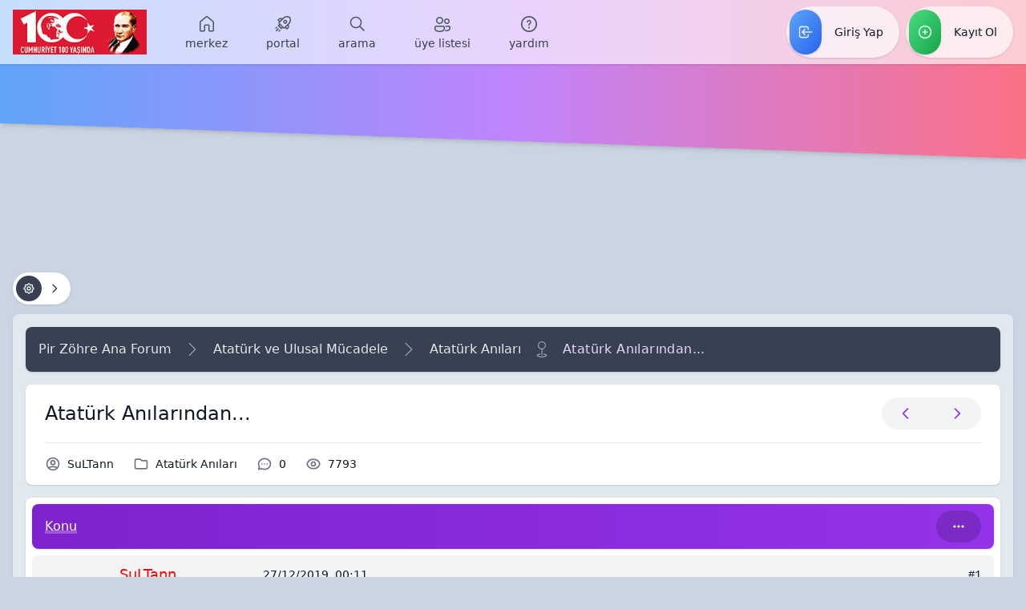

--- FILE ---
content_type: text/html; charset=UTF-8
request_url: https://www.zohreanaforum.com/konu-ataturk-anilarindan--54261.html
body_size: 26891
content:
<!DOCTYPE html>
<html class="font-sans" xml:lang="tr" lang="tr" xmlns="http://www.w3.org/1999/xhtml" x-data="{ responsiveMenu: false, loginPanel: false, userPanel: false, postActionPanel: false }"
	<head>
		<title>Atatürk Anılarından... &mdash; Pir Zöhre Ana Forum</title>

		
<meta name="google-site-verification" content="h1FMTFeLqqLViqKOXusff-qo81ebS2nQyklQmf-aHpY" />

<!-- Main -->
<meta charset="UTF-8">
<meta name="viewport" content="width=device-width, initial-scale=1, user-scalable=0">

<!-- RSS -->
<link rel="alternate" type="application/rss+xml" title="Son Aktiviteler (RSS 2.0)" href="https://www.zohreanaforum.com/syndication.php">
<link rel="alternate" type="application/atom+xml" title="Son Aktiviteler (Atom 1.0)" href="https://www.zohreanaforum.com/syndication.php?type=atom1.0">

<!-- JS -->
<script src="https://www.zohreanaforum.com/jscripts/jquery.js?ver=1823" nonce></script>
<script src="https://www.zohreanaforum.com/jscripts/jquery.plugins.min.js?ver=1820" nonce></script>
<script src="https://www.zohreanaforum.com/jscripts/general.js?ver=1827" nonce></script>

<!-- CSS -->

<link rel="preconnect" href="https://fonts.gstatic.com">
<link rel="stylesheet" href="https://fonts.googleapis.com/css2?family=default:ital,wght@0,300;0,400;0,500;0,700;1,300;1,400;1,500;1,700&display=swap">

<link rel="stylesheet" href="https://www.zohreanaforum.com/modern/css/main.css">

<noscript>
  You need to enable JavaScript to run this app.
</noscript>

<script>
	lang.unknown_error = "Sebebi bilinmeyen bir hata oluştu.";

	lang.confirm_title = "Lütfen Onayla";
	lang.expcol_collapse = "[-]";
	lang.expcol_expand = "[+]";
	lang.select2_match = "Bir sonuç mevcut, gezinmek için aşağı ve yukarı ok tuşlarını kullanın.";
	lang.select2_matches = "{1} sonuç mevcut, gezinmek için aşağı ve yukarı ok tuşlarını kullanın.";
	lang.select2_nomatches = "Hiçbir sonuç bulunamadı.";
	lang.select2_inputtooshort_single = "Lütfen, bir veya daha fazla karakter giriniz.";
	lang.select2_inputtooshort_plural = "En az {1} karakter giriniz.";
	lang.select2_inputtoolong_single = "Lütfen, bir karakter silin.";
	lang.select2_inputtoolong_plural = "Lütfen, {1} karakter silin.";
	lang.select2_selectiontoobig_single = "Yanlızca bir öge seçebilirsiniz.";
	lang.select2_selectiontoobig_plural = "Yanlızca, {1} öge seçebilirsiniz.";
	lang.select2_loadmore = "Sonuçlar yükleniyor&hellip";
	lang.select2_searching = "Aranıyor&hellip;";

	var templates = {
		modal: '<div class=\"modal\">\
	<div style=\"overflow-y: auto; max-height: 400px;\">\
		<table border=\"0\" cellspacing=\"0\" cellpadding=\"5\" class=\"tborder\">\
			<tr>\
				<td class=\"thead\"><strong>__title__</strong></td>\
			</tr>\
			<tr>\
				<td class=\"trow1\">__message__</td>\
			</tr>\
			<tr>\
				<td class=\"tfoot\">\
					<div style=\"text-align: center\" class=\"modal_buttons\">__buttons__</div>\
				</td>\
			</tr>\
		</table>\
	</div>\
</div>',
		modal_button: '<input type=\"submit\" class=\"button\" value=\"__title__\"/>&nbsp;'
	};

	var cookieDomain = ".zohreanaforum.com";
	var cookiePath = "/";
	var cookiePrefix = "";
	var cookieSecureFlag = "0";
	var deleteevent_confirm = "Bu etkinliği silmek istediğinizden emin misiniz?";
	var removeattach_confirm = "Bu ek dosyayı konudan tamamen silmek istediğinize emin misiniz?";
	var loading_text = 'Lütfen Bekleyiniz.<br />Sayfa Yükleniyor...';
	var saving_changes = 'Değişiklikler Kaydediliyor...';
	var use_xmlhttprequest = "1";
	var my_post_key = "993f01bee9b53b3224e93e0994961772";
	var rootpath = "https://www.zohreanaforum.com";
	var imagepath = "https://www.zohreanaforum.com/modern/images";
	var yes_confirm = "Evet";
	var no_confirm = "Hayır";
	var MyBBEditor = null;
	var spinner_image = "https://www.zohreanaforum.com/modern/images/spinner.gif";
	var spinner = "<img src='" + spinner_image + "' alt=''>";
	var modal_zindex = 9999;
</script>


		<script>
			var quickdelete_confirm = "Bu mesajı silmek istediğinizden emin misiniz?";
			var quickrestore_confirm = "Bu mesajı onarmak/geri getirmek istediğinizden emin misiniz?";
			var allowEditReason = "1";

			lang.save_changes = "Kaydet";
			lang.cancel_edit = "Vazgeç";
			lang.quick_edit_update_error = "Cevabınız düzenlenirken bir hata oluştu:";
			lang.quick_reply_post_error = "Cevabınız eklenirken bir hata oluştu:";
			lang.quick_delete_error = "Cevabınız silinirken bir hata oluştu:";
			lang.quick_delete_success = "Mesaj başarıyla silindi.";
			lang.quick_delete_thread_success = "Konu başarıyla silindi.";
			lang.quick_restore_error = "Mesaj onarılırken/geri getirilirken bir hata oluştu:";
			lang.quick_restore_success = "Mesaj başarıyla onarılıp/geri getirildi.";
			lang.editreason = "Sebep";
			lang.post_deleted_error = "Bu eylemi silinmiş bir gönderiye gerçekleştiremezsiniz.";
			lang.softdelete_thread = "Konuyu Gizle/Geçici Sil";
			lang.restore_thread = "Konuyu Göster/Geri Getir";
		</script>

		<!-- JS -->
		<script defer src="https://www.zohreanaforum.com/jscripts/report.js?ver=1820"></script>
		<script defer src="https://www.zohreanaforum.com/jscripts/jeditable/jeditable.min.js"></script>
		<script defer src="https://www.zohreanaforum.com/jscripts/thread.js?ver=1827"></script>
	<meta name="description" content="SOĞAN, EKMEK, ZEYTİNDEN DAHA İYİ YEMEK Mİ OLUR? ATATÜRK,kesinlikle kendisine yapılacak yemekle ilgili bir istekte bulunmazdı. Yalnız, bazen kendisine yapacağım" />
<link rel="canonical" href="https://www.zohreanaforum.com/konu-ataturk-anilarindan--54261.html" />
</head>
	<body>
		
<div class="scroll-progress" aria-hidden="true"></div>

<a id="top" focusable="false" aria-hidden="true"></a>

<!-- overlay -->
<div class="absolute inset-0 z-40 transition-opacity bg-gray-700 bg-opacity-75" aria-hidden="true"
	 x-show="responsiveMenu || loginPanel || userPanel || postActionPanel"
	 x-transition:enter="transition ease-in-out duration-400"
	 x-transition:enter-start="opacity-0"
	 x-transition:enter-end="opacity-100"
	 x-transition:leave="transition ease-in-out duration-400"
	 x-transition:leave-start="opacity-100"
	 x-transition:leave-end="opacity-0"
	 style="display: none">
</div>
<!-- /overlay -->

<!-- responsive menu -->
<div class="fixed inset-y-0 left-0 z-50 w-screen max-w-md overflow-y-auto text-gray-100 transition ease-in-out bg-gray-800 shadow-xl duration-400"
	 x-show="responsiveMenu"
	 @click.away="responsiveMenu = false"
	 x-transition:enter="transform"
	 x-transition:enter-start="-translate-x-full"
	 x-transition:enter-end="-translate-x-0"
	 x-transition:leave="transform"
	 x-transition:leave-start="-translate-x-0"
	 x-transition:leave-end="-translate-x-full"
	 style="display: none">

	<!-- head -->
<meta name="google-site-verification" content="HWhn0mUXqPpuLDny6uSRmIieIx1e8XfmDI8COMJz3ug" />
<meta name="robots" content="index,follow">
	<div class="flex items-center h-20 px-8 space-x-8 bg-gray-700 shadow text-gray-50">

		<!-- title -->
		<h1 class="flex-1 text-lg">Menü</h1>
		<!-- /title -->
<link rel="shortcut icon" type="image/x-icon" href="https://www.zohreanaforum.com/modern/images/forum/favicon.ico">
		<!-- options -->
		<div class="flex flex-shrink-0">
			<div class="flex items-center p-1 space-x-1 rounded-full bg-transparent-dark-16" role="menu" aria-orientation="horizontal">
				<a class="flex items-center h-8 px-4 transition duration-150 ease-in-out rounded-full hover:bg-gray-700 focus:outline-none focus:bg-gray-700 focus:ring-4 focus:ring-gray-200 focus:ring-opacity-50" href="#" rel="nofollow" aria-label="Kapat" role="menuitem" @click="responsiveMenu = false; return false">
					<svg class="w-auto h-4" fill="none" stroke="currentColor" viewBox="0 0 24 24" focusable="false" role="img" aria-hidden="true" xmlns="http://www.w3.org/2000/svg">
						<path stroke-linecap="round" stroke-linejoin="round" stroke-width="2" d="M6 18L18 6M6 6l12 12" />
					</svg>
				</a>
			</div>
		</div>
		<!-- /options -->

	</div>
	<!-- /head -->

	<!-- main -->
	<div class="p-8 space-y-8">

		<!-- menu -->
		<div class="flex flex-col -mx-4 space-y-2" id="responsiveMenu" role="menu" aria-orientation="vertical">
			<a class="flex items-center px-4 py-3 space-x-4 text-gray-200 transition ease-in-out rounded-lg hover:bg-gray-900 focus:bg-gray-900 focus:outline-none focus:ring-4 focus:ring-indigo-400 focus:ring-opacity-50 duration-15"
			   href="https://www.zohreanaforum.com/index.php" rel="home" role="menuitem" data-menu-id="home">
				<svg class="w-auto h-6 text-gray-400" viewBox="0 0 24 24" fill="none" xmlns="http://www.w3.org/2000/svg">
					<path fill="currentColor" d="M10.5495 2.53189C11.3874 1.82531 12.6126 1.82531 13.4505 2.5319L20.2005 8.224C20.7074 8.65152 21 9.2809 21 9.94406V19.7468C21 20.7133 20.2165 21.4968 19.25 21.4968H15.75C14.7835 21.4968 14 20.7133 14 19.7468V14.2468C14 14.1088 13.8881 13.9968 13.75 13.9968H10.25C10.1119 13.9968 9.99999 14.1088 9.99999 14.2468V19.7468C9.99999 20.7133 9.2165 21.4968 8.25 21.4968H4.75C3.7835 21.4968 3 20.7133 3 19.7468V9.94406C3 9.2809 3.29255 8.65152 3.79952 8.224L10.5495 2.53189ZM12.4835 3.6786C12.2042 3.44307 11.7958 3.44307 11.5165 3.6786L4.76651 9.37071C4.59752 9.51321 4.5 9.72301 4.5 9.94406V19.7468C4.5 19.8849 4.61193 19.9968 4.75 19.9968H8.25C8.38807 19.9968 8.49999 19.8849 8.49999 19.7468V14.2468C8.49999 13.2803 9.2835 12.4968 10.25 12.4968H13.75C14.7165 12.4968 15.5 13.2803 15.5 14.2468V19.7468C15.5 19.8849 15.6119 19.9968 15.75 19.9968H19.25C19.3881 19.9968 19.5 19.8849 19.5 19.7468V9.94406C19.5 9.72301 19.4025 9.51321 19.2335 9.37071L12.4835 3.6786Z" />
				</svg>
				<span class="leading-4 whitespace-nowrap">Merkez</span>
			</a>
			
			
<a class="flex-col items-center justify-center hidden px-4 text-gray-700 transition duration-150 ease-in-out lg:flex hover:text-gray-900" href="https://www.zohreanaforum.com/portal.php" role="menuitem" data-menu-id="portal">
	<svg class="w-auto h-6 text-gray-600" viewBox="0 0 24 24" fill="none" xmlns="http://www.w3.org/2000/svg">
		<path fill="currentColor" d="M13.0572 7.43126C14.0335 6.45495 15.6164 6.45495 16.5927 7.43126C17.569 8.40757 17.569 9.99048 16.5927 10.9668C15.6164 11.9431 14.0335 11.9431 13.0572 10.9668C12.0809 9.99048 12.0809 8.40757 13.0572 7.43126ZM15.532 8.49192C15.1415 8.10139 14.5084 8.10139 14.1178 8.49192C13.7273 8.88244 13.7273 9.51561 14.1178 9.90613C14.5084 10.2967 15.1415 10.2967 15.532 9.90613C15.9226 9.51561 15.9226 8.88244 15.532 8.49192Z" />
		<path fill="currentColor" d="M21.5086 4.32265C21.2398 3.45785 20.5625 2.78081 19.6976 2.51238L19.0355 2.30692C16.642 1.56409 14.034 2.20851 12.2618 3.98062L11.266 4.9765C9.89622 3.94786 7.94316 4.0567 6.69685 5.30302L5.45432 6.54555C5.16142 6.83844 5.16142 7.31331 5.45432 7.60621L7.04529 9.19718L6.86548 9.37699C6.18206 10.0604 6.18206 11.1684 6.86548 11.8519L7.36083 12.3472L5.96527 13.1432C5.76212 13.259 5.62465 13.463 5.59352 13.6948C5.56238 13.9266 5.64115 14.1596 5.80651 14.325L9.69562 18.2141C9.86086 18.3793 10.0937 18.4581 10.3253 18.4271C10.557 18.3962 10.7609 18.259 10.877 18.0562L11.6749 16.6613L12.1721 17.1584C12.8555 17.8419 13.9635 17.8419 14.6469 17.1584L14.8237 16.9816L16.4133 18.5712C16.7062 18.8641 17.1811 18.8641 17.474 18.5712L18.7165 17.3287C19.9623 16.0829 20.0716 14.1308 19.0442 12.7612L20.0421 11.7632C21.8149 9.99043 22.4591 7.38111 21.715 4.98696L21.5086 4.32265ZM19.253 3.94498C19.6461 4.06699 19.954 4.37473 20.0762 4.76783L20.2826 5.43213C20.8613 7.29426 20.3603 9.32372 18.9815 10.7026L13.5863 16.0978C13.4886 16.1954 13.3303 16.1954 13.2327 16.0978L7.92614 10.7912C7.82851 10.6936 7.82851 10.5353 7.92614 10.4377L13.3225 5.04128C14.7008 3.66297 16.7293 3.16176 18.5909 3.73951L19.253 3.94498ZM17.9641 13.8413C18.4166 14.607 18.3139 15.61 17.6558 16.2681L16.9436 16.9803L15.8844 15.921L17.9641 13.8413ZM7.75751 6.36368C8.41602 5.70516 9.42005 5.60275 10.186 6.05644L8.10595 8.13652L7.04531 7.07588L7.75751 6.36368ZM10.5756 15.562L10.0623 16.4594L7.56209 13.9592L8.46047 13.4469L10.5756 15.562Z" />
		<path fill="currentColor" d="M6.68987 18.3947C6.98276 18.1018 6.98276 17.6269 6.68987 17.334C6.39697 17.0411 5.9221 17.0411 5.62921 17.334L3.15433 19.8089C2.86144 20.1018 2.86144 20.5767 3.15433 20.8696C3.44723 21.1625 3.9221 21.1625 4.21499 20.8696L6.68987 18.3947Z" />
		<path fill="currentColor" d="M4.74529 15.3895C5.03818 15.6824 5.03818 16.1573 4.74529 16.4501L3.68463 17.5108C3.39173 17.8037 2.91686 17.8037 2.62397 17.5108C2.33107 17.2179 2.33107 16.743 2.62397 16.4501L3.68463 15.3895C3.97752 15.0966 4.45239 15.0966 4.74529 15.3895Z" />
		<path fill="currentColor" d="M8.63238 20.3413C8.92528 20.0484 8.92528 19.5736 8.63239 19.2807C8.33951 18.9878 7.86463 18.9878 7.57173 19.2807L6.51313 20.3392C6.22023 20.6321 6.22023 21.107 6.51312 21.3999C6.80601 21.6928 7.28088 21.6928 7.57378 21.3999L8.63238 20.3413Z" />
	</svg>
	<span class="mt-1 text-sm leading-4 lowercase whitespace-nowrap">Portal</span>
</a>

<a class="flex items-center px-4 py-3 space-x-4 text-gray-200 transition ease-in-out rounded-lg lg:hidden hover:bg-gray-900 focus:bg-gray-900 focus:outline-none focus:ring-4 focus:ring-blue-400 focus:ring-opacity-50 duration-15" href="https://www.zohreanaforum.com/portal.php" role="menuitem" data-menu-id="portal">
	<svg class="w-6 h-6 text-gray-400" viewBox="0 0 24 24" xmlns="http://www.w3.org/2000/svg">
		<g fill="none" fill-rule="evenodd" stroke="none" stroke-width="1">
			<g fill="currentColor" fill-rule="nonzero">
				<path d="M8.63237,19.2805 C8.89863364,19.5467727 8.92283116,19.9634587 8.70497759,20.2570793 L8.63236,20.3412 L7.57375,21.3997 C7.28086,21.6926 6.80598,21.6926 6.51309,21.3997 C6.24682636,21.1334273 6.22262884,20.7167413 6.44048992,20.4231959 L6.51311,20.3391 L7.57171,19.2805 C7.86461,18.9876 8.33948,18.9876 8.63237,19.2805 Z M6.68984,17.3339 C6.95611273,17.6001727 6.98031934,18.016776 6.76245983,18.3103816 L6.68984,18.3945 L4.21497,20.8694 C3.92208,21.1623 3.4472,21.1623 3.15431,20.8694 C2.88804636,20.6031273 2.86384058,20.1864413 3.08169264,19.8928207 L3.15431,19.8087 L5.62918,17.3339 C5.92208,17.041 6.39695,17.041 6.68984,17.3339 Z M18.7782803,2.2324576 L19.0355,2.30675 L19.6976,2.51222 C20.5007214,2.76146714 21.1420857,3.3630448 21.444828,4.14012008 L21.5086,4.32248 L21.715,4.98679 C22.432525,7.29543464 21.8591435,9.80415445 20.2277124,11.5699999 L20.0421,11.7631 L19.0442,12.761 C20.030408,14.075912 19.9692176,15.9274717 18.8605403,17.1756967 L18.7165,17.3285 L17.4739,18.5711 C17.2077182,18.8373727 16.7910405,18.8615793 16.4974207,18.6437198 L16.4133,18.5711 L14.8237,16.9815 L14.6469,17.1583 C14.0037,17.8015 12.9842952,17.8393353 12.2968358,17.2718059 L12.172,17.1583 L11.6749,16.6611 L10.8769,18.056 C10.7609,18.2588 10.5569,18.396 10.3253,18.427 C10.1323,18.45275 9.938425,18.4023889 9.78353611,18.2892269 L9.6956,18.2139 L5.80649,14.3248 C5.64112,14.1594 5.56236,13.9264 5.59349,13.6946 C5.62018143,13.496 5.72499286,13.317751 5.88231915,13.1978892 L5.96524,13.143 L7.3608,12.347 L6.86546,11.8517 C6.22224118,11.2085 6.18440478,10.1890952 6.7519508,9.50165244 L6.86546,9.37682 L7.04527,9.19701 L5.45429,7.60604 C5.18802636,7.33977636 5.16382058,6.92310777 5.38167264,6.62949778 L5.45429,6.54538 L6.69682,5.30285 C7.8932872,4.1063828 9.74107677,3.95821717 11.0988173,4.8583531 L11.2659,4.97633 L12.2618,3.98045 C13.9706107,2.27162964 16.4567735,1.61138838 18.7782803,2.2324576 Z M4.74526,15.3893 C5.03816,15.6822 5.03816,16.1571 4.74526,16.45 L3.6846,17.5106 C3.39171,17.8035 2.91684,17.8035 2.62394,17.5106 C2.33105,17.2177 2.33105,16.7429 2.62394,16.45 L3.6846,15.3893 C3.9775,15.0964 4.45237,15.0964 4.74526,15.3893 Z M17.9641,13.8411 L15.8843,15.9208 L16.9436,16.9801 L17.6558,16.2679 C18.3138,15.6099 18.4166,14.6069 17.9641,13.8411 Z M8.46045,13.4467 L7.56207,13.9591 L10.0622,16.4593 L10.5756,15.5618 L8.46045,13.4467 Z M13.4981149,4.87341403 L13.3225,5.04112 L7.92612,10.4375 C7.84476167,10.5188333 7.831195,10.6423194 7.88543736,10.7377037 L7.92612,10.791 L13.2327,16.0976 C13.3140333,16.1789333 13.4375194,16.1924889 13.5329037,16.1382667 L13.5862,16.0976 L18.9814,10.7024 C20.3028458,9.38101167 20.8180259,7.46208293 20.3493287,5.66554744 L20.2826,5.43197 L20.0761,4.76766 C19.9675667,4.41824667 19.7122284,4.13626247 19.3807398,3.99222154 L19.253,3.94481 L18.5909,3.73934 C16.8068667,3.18566292 14.8695519,3.62291488 13.4981149,4.87341403 Z M16.5927,7.43109 C17.569,8.4074 17.569,9.99031 16.5927,10.9666 C15.6164,11.9429 14.0335,11.9429 13.0572,10.9666 C12.0808,9.99031 12.0808,8.4074 13.0572,7.43109 C14.0335,6.45478 15.6164,6.45478 16.5927,7.43109 Z M14.1178,8.49175 C13.7273,8.88227 13.7273,9.51544 14.1178,9.90596 C14.5083,10.2965 15.1415,10.2965 15.532,9.90596 C15.9226,9.51544 15.9226,8.88227 15.532,8.49175 C15.1415,8.10123 14.5083,8.10123 14.1178,8.49175 Z M7.88485721,6.24655617 L7.75748,6.36351 L7.04528,7.07571 L8.10593,8.13635 L10.186,6.05628 C9.46789375,5.63094563 8.54056387,5.69437102 7.88485721,6.24655617 Z"></path>
			</g>
		</g>
	</svg>
	<span class="leading-4 whitespace-nowrap">Portal</span>
</a>

			
<a class="flex-col items-center justify-center hidden px-4 text-gray-700 transition duration-150 ease-in-out lg:flex hover:text-gray-900" href="https://www.zohreanaforum.com/search.php" role="menuitem" data-menu-id="search">
	<svg class="w-auto h-6 text-gray-600" viewBox="0 0 24 24" fill="none" xmlns="http://www.w3.org/2000/svg">
		<path fill="currentColor" d="M10 2.75C14.0041 2.75 17.25 5.99594 17.25 10C17.25 11.7319 16.6427 13.3219 15.6295 14.5688L20.5303 19.4697C20.8232 19.7626 20.8232 20.2374 20.5303 20.5303C20.2641 20.7966 19.8474 20.8208 19.5538 20.6029L19.4697 20.5303L14.5688 15.6295C13.3219 16.6427 11.7319 17.25 10 17.25C5.99594 17.25 2.75 14.0041 2.75 10C2.75 5.99594 5.99594 2.75 10 2.75ZM10 4.25C6.82436 4.25 4.25 6.82436 4.25 10C4.25 13.1756 6.82436 15.75 10 15.75C13.1756 15.75 15.75 13.1756 15.75 10C15.75 6.82436 13.1756 4.25 10 4.25Z" />
	</svg>
	<span class="mt-1 text-sm leading-4 lowercase whitespace-nowrap">Arama</span>
</a>

<a class="flex items-center px-4 py-3 space-x-4 text-gray-200 transition ease-in-out rounded-lg lg:hidden hover:bg-gray-900 focus:bg-gray-900 focus:outline-none focus:ring-4 focus:ring-cyan-400 focus:ring-opacity-50 duration-15" href="https://www.zohreanaforum.com/search.php" role="menuitem" data-menu-id="search">
	<svg class="w-auto h-6 text-gray-400" viewBox="0 0 24 24" fill="none" xmlns="http://www.w3.org/2000/svg">
		<path fill="currentColor" d="M10 2.75C14.0041 2.75 17.25 5.99594 17.25 10C17.25 11.7319 16.6427 13.3219 15.6295 14.5688L20.5303 19.4697C20.8232 19.7626 20.8232 20.2374 20.5303 20.5303C20.2641 20.7966 19.8474 20.8208 19.5538 20.6029L19.4697 20.5303L14.5688 15.6295C13.3219 16.6427 11.7319 17.25 10 17.25C5.99594 17.25 2.75 14.0041 2.75 10C2.75 5.99594 5.99594 2.75 10 2.75ZM10 4.25C6.82436 4.25 4.25 6.82436 4.25 10C4.25 13.1756 6.82436 15.75 10 15.75C13.1756 15.75 15.75 13.1756 15.75 10C15.75 6.82436 13.1756 4.25 10 4.25Z" />
	</svg>
	<span class="leading-4 whitespace-nowrap">Arama</span>
</a>

			
<a class="flex-col items-center justify-center hidden px-4 text-gray-700 transition duration-150 ease-in-out lg:flex hover:text-gray-900" href="https://www.zohreanaforum.com/memberlist.php" role="menuitem" data-menu-id="memberlist">
	<svg class="w-auto h-6 text-gray-600" viewBox="0 0 24 24" fill="none" xmlns="http://www.w3.org/2000/svg">
		<path fill="currentColor" d="M4 13.999L13 14C14.0538 14 14.9181 14.8155 14.9945 15.8507L15 16V17.5C14.999 21 11.284 22 8.5 22C5.77787 22 2.1647 21.044 2.00545 17.7296L2 17.5V15.999C2 14.9452 2.8164 14.0809 3.85081 14.0045L4 13.999ZM15.22 14H20C21.0538 14 21.9181 14.8164 21.9945 15.8508L22 16V17C21.999 20.062 19.142 21 17 21C16.32 21 15.569 20.904 14.86 20.678C15.196 20.292 15.467 19.851 15.662 19.351C16.205 19.476 16.715 19.5 17 19.5L17.2665 19.494C18.2518 19.4509 20.3529 19.1306 20.4927 17.205L20.5 17V16C20.5 15.7547 20.3222 15.5504 20.0896 15.5081L20 15.5H15.949C15.865 14.9986 15.6554 14.5432 15.3545 14.1598L15.22 14H20H15.22ZM4 15.499L3.89934 15.509C3.77496 15.5343 3.69 15.6018 3.646 15.645C3.6028 15.689 3.53528 15.7733 3.51 15.898L3.5 15.999V17.5C3.5 18.509 3.95 19.222 4.917 19.742C5.74315 20.1869 6.91951 20.4563 8.18258 20.4951L8.5 20.5L8.8174 20.4951C10.0803 20.4563 11.2559 20.1869 12.083 19.742C12.9886 19.2545 13.4416 18.5974 13.4947 17.6849L13.5 17.499V16C13.5 15.7547 13.3222 15.5504 13.0896 15.5081L13 15.5L4 15.499ZM8.5 3C10.985 3 13 5.015 13 7.5C13 9.985 10.985 12 8.5 12C6.015 12 4 9.985 4 7.5C4 5.015 6.015 3 8.5 3ZM17.5 5C19.433 5 21 6.567 21 8.5C21 10.433 19.433 12 17.5 12C15.567 12 14 10.433 14 8.5C14 6.567 15.567 5 17.5 5ZM8.5 4.5C6.846 4.5 5.5 5.846 5.5 7.5C5.5 9.154 6.846 10.5 8.5 10.5C10.154 10.5 11.5 9.154 11.5 7.5C11.5 5.846 10.154 4.5 8.5 4.5ZM17.5 6.5C16.397 6.5 15.5 7.397 15.5 8.5C15.5 9.603 16.397 10.5 17.5 10.5C18.603 10.5 19.5 9.603 19.5 8.5C19.5 7.397 18.603 6.5 17.5 6.5Z" />
	</svg>
	<span class="mt-1 text-sm leading-4 lowercase whitespace-nowrap">Üye Listesi</span>
</a>

<a class="flex items-center px-4 py-3 space-x-4 text-gray-200 transition ease-in-out rounded-lg lg:hidden hover:bg-gray-900 focus:bg-gray-900 focus:outline-none focus:ring-4 focus:ring-amber-400 focus:ring-opacity-50 duration-15" href="https://www.zohreanaforum.com/memberlist.php" role="menuitem" data-menu-id="memberlist">
	<svg class="w-auto h-6 text-gray-400" viewBox="0 0 24 24" fill="none" xmlns="http://www.w3.org/2000/svg">
		<path fill="currentColor" d="M4 13.999L13 14C14.0538 14 14.9181 14.8155 14.9945 15.8507L15 16V17.5C14.999 21 11.284 22 8.5 22C5.77787 22 2.1647 21.044 2.00545 17.7296L2 17.5V15.999C2 14.9452 2.8164 14.0809 3.85081 14.0045L4 13.999ZM15.22 14H20C21.0538 14 21.9181 14.8164 21.9945 15.8508L22 16V17C21.999 20.062 19.142 21 17 21C16.32 21 15.569 20.904 14.86 20.678C15.196 20.292 15.467 19.851 15.662 19.351C16.205 19.476 16.715 19.5 17 19.5L17.2665 19.494C18.2518 19.4509 20.3529 19.1306 20.4927 17.205L20.5 17V16C20.5 15.7547 20.3222 15.5504 20.0896 15.5081L20 15.5H15.949C15.865 14.9986 15.6554 14.5432 15.3545 14.1598L15.22 14H20H15.22ZM4 15.499L3.89934 15.509C3.77496 15.5343 3.69 15.6018 3.646 15.645C3.6028 15.689 3.53528 15.7733 3.51 15.898L3.5 15.999V17.5C3.5 18.509 3.95 19.222 4.917 19.742C5.74315 20.1869 6.91951 20.4563 8.18258 20.4951L8.5 20.5L8.8174 20.4951C10.0803 20.4563 11.2559 20.1869 12.083 19.742C12.9886 19.2545 13.4416 18.5974 13.4947 17.6849L13.5 17.499V16C13.5 15.7547 13.3222 15.5504 13.0896 15.5081L13 15.5L4 15.499ZM8.5 3C10.985 3 13 5.015 13 7.5C13 9.985 10.985 12 8.5 12C6.015 12 4 9.985 4 7.5C4 5.015 6.015 3 8.5 3ZM17.5 5C19.433 5 21 6.567 21 8.5C21 10.433 19.433 12 17.5 12C15.567 12 14 10.433 14 8.5C14 6.567 15.567 5 17.5 5ZM8.5 4.5C6.846 4.5 5.5 5.846 5.5 7.5C5.5 9.154 6.846 10.5 8.5 10.5C10.154 10.5 11.5 9.154 11.5 7.5C11.5 5.846 10.154 4.5 8.5 4.5ZM17.5 6.5C16.397 6.5 15.5 7.397 15.5 8.5C15.5 9.603 16.397 10.5 17.5 10.5C18.603 10.5 19.5 9.603 19.5 8.5C19.5 7.397 18.603 6.5 17.5 6.5Z" />
	</svg>
	<span class="leading-4 whitespace-nowrap">Üye Listesi</span>
</a>

			<a class="flex items-center px-4 py-3 space-x-4 text-gray-200 transition ease-in-out rounded-lg hover:bg-gray-900 focus:bg-gray-900 focus:outline-none focus:ring-4 focus:ring-teal-400 focus:ring-opacity-50 duration-15"
			   href="https://www.zohreanaforum.com/misc.php?action=help" role="menuitem" data-menu-id="help">
				<svg class="w-auto h-6 text-gray-400" viewBox="0 0 24 24" fill="none" xmlns="http://www.w3.org/2000/svg">
					<path fill="currentColor" d="M12 2C17.523 2 22 6.478 22 12C22 17.522 17.523 22 12 22C6.477 22 2 17.522 2 12C2 6.478 6.477 2 12 2ZM12 3.667C7.405 3.667 3.667 7.405 3.667 12C3.667 16.595 7.405 20.333 12 20.333C16.595 20.333 20.333 16.595 20.333 12C20.333 7.405 16.595 3.667 12 3.667ZM12 15.5C12.5523 15.5 13 15.9477 13 16.5C13 17.0523 12.5523 17.5 12 17.5C11.4477 17.5 11 17.0523 11 16.5C11 15.9477 11.4477 15.5 12 15.5ZM12 6.75C13.5188 6.75 14.75 7.98122 14.75 9.5C14.75 10.5108 14.4525 11.074 13.6989 11.8586L13.5303 12.0303C12.9084 12.6522 12.75 12.9163 12.75 13.5C12.75 13.9142 12.4142 14.25 12 14.25C11.5858 14.25 11.25 13.9142 11.25 13.5C11.25 12.4892 11.5475 11.926 12.3011 11.1414L12.4697 10.9697C13.0916 10.3478 13.25 10.0837 13.25 9.5C13.25 8.80964 12.6904 8.25 12 8.25C11.3528 8.25 10.8205 8.74187 10.7565 9.37219L10.75 9.5C10.75 9.91421 10.4142 10.25 10 10.25C9.58579 10.25 9.25 9.91421 9.25 9.5C9.25 7.98122 10.4812 6.75 12 6.75Z" />
				</svg>
				<span class="leading-4 whitespace-nowrap">Yardım</span>
			</a>
		</div>
		<!-- /menu -->

		
<!-- auth -->
<div class="flex items-center p-1 ml-auto space-x-1 bg-gray-900 rounded-full" role="menu" aria-orientation="horizontal">
	<a class="flex items-center justify-center flex-1 h-10 px-4 space-x-2 transition duration-150 ease-in-out rounded-full hover:bg-blue-700 focus:outline-none focus:bg-blue-700 focus:ring-4 focus:ring-blue-200 focus:ring-opacity-50" href="#!" rel="nofollow" role="menuitem" @click="responsiveMenu = false; loginPanel = true">
		<svg class="w-auto h-5" fill="none" stroke="currentColor" viewBox="0 0 24 24" focusable="false" role="img" aria-hidden="true" xmlns="http://www.w3.org/2000/svg">
			<path stroke-linecap="round" stroke-linejoin="round" stroke-width="2" d="M11 16l-4-4m0 0l4-4m-4 4h14m-5 4v1a3 3 0 01-3 3H6a3 3 0 01-3-3V7a3 3 0 013-3h7a3 3 0 013 3v1" />
		</svg>
		<span class="whitespace-nowrap">Giriş Yap</span>
	</a>
	<a class="flex items-center justify-center flex-1 h-10 px-4 space-x-2 transition duration-150 ease-in-out rounded-full hover:bg-emerald-700 focus:outline-none focus:bg-emerald-700 focus:ring-4 focus:ring-emerald-200 focus:ring-opacity-50" href="/member.php?action=register" rel="nofollow" role="menuitem">
		<svg class="w-auto h-5" fill="none" stroke="currentColor" viewBox="0 0 24 24" focusable="false" role="img" aria-hidden="true" xmlns="http://www.w3.org/2000/svg">
			<path stroke-linecap="round" stroke-linejoin="round" stroke-width="2" d="M12 9v3m0 0v3m0-3h3m-3 0H9m12 0a9 9 0 11-18 0 9 9 0 0118 0z" />
		</svg>
		<span class="whitespace-nowrap">Kayıt Ol</span>
	</a>
</div>
<!-- /auth -->


		<!-- easy access -->
		<div class="space-y-4">
			<h2 class="text-sm font-medium text-purple-400 uppercase">
				Kolay Erişim
			</h2>
			<div class="flex flex-col space-y-4" role="menu" aria-orientation="vertical">
				<a class="text-sm text-gray-200 transition hover:text-white focus:text-white" href="contact.php" rel="nofollow" role="menuitem">İletişim</a>
				<a class="text-sm text-gray-200 transition hover:text-white focus:text-white" href="showteam.php" rel="nofollow" role="menuitem">Forum Yönetimi</a>
				<a class="text-sm text-gray-200 transition hover:text-white focus:text-white" href="misc.php?action=syndication" rel="nofollow" role="menuitem">RSS</a>
				<a class="text-sm text-gray-200 transition hover:text-white focus:text-white" href="https://www.zohreanaforum.com/archive/index.php?thread-54261.html" rel="nofollow" role="menuitem">Arşiv</a>
			</div>
		</div>
		<!-- /easy access -->

	</div>
	<!-- /main -->

</div>
<!-- /responsive menu -->


<!-- login panel -->
<div class="fixed inset-y-0 right-0 z-50 w-screen max-w-md overflow-y-auto transition ease-in-out bg-white shadow-xl duration-400"
	 x-show="loginPanel"
	 @click.away="loginPanel = false"
	 x-transition:enter="transform"
	 x-transition:enter-start="translate-x-full"
	 x-transition:enter-end="translate-x-0"
	 x-transition:leave="transform"
	 x-transition:leave-start="translate-x-0"
	 x-transition:leave-end="translate-x-full"
	 style="display: none">

	<!-- head -->
	<div class="flex items-center h-20 px-8 space-x-8 bg-gray-700 shadow text-gray-50">

		<!-- title -->
		<h1 class="flex-1 text-lg">Giriş Yap</h1>
		<!-- /title -->

		<!-- options -->
		<div class="flex flex-shrink-0">
			<div class="flex items-center p-1 space-x-1 rounded-full bg-transparent-dark-16" role="menu" aria-orientation="horizontal">
				<a class="flex items-center h-8 px-4 transition duration-150 ease-in-out rounded-full hover:bg-gray-700 focus:outline-none focus:bg-gray-700 focus:ring-4 focus:ring-gray-200 focus:ring-opacity-50" href="https://www.zohreanaforum.com/member.php?action=register" rel="nofollow" role="menuitem" aria-label="Kayıt Ol">
					<svg class="w-auto h-4" fill="none" stroke="currentColor" viewBox="0 0 24 24" focusable="false" role="img" aria-hidden="true" xmlns="http://www.w3.org/2000/svg">
						<path stroke-linecap="round" stroke-linejoin="round" stroke-width="2" d="M12 6v6m0 0v6m0-6h6m-6 0H6" />
					</svg>
				</a>
				<a class="flex items-center h-8 px-4 transition duration-150 ease-in-out rounded-full hover:bg-gray-700 focus:outline-none focus:bg-gray-700 focus:ring-4 focus:ring-gray-200 focus:ring-opacity-50" href="https://www.zohreanaforum.com/misc.php?action=help" rel="nofollow" role="menuitem" aria-label="Yardım">
					<svg class="w-auto h-4" fill="none" stroke="currentColor" viewBox="0 0 24 24" focusable="false" role="img" aria-hidden="true" xmlns="http://www.w3.org/2000/svg">
						<path stroke-linecap="round" stroke-linejoin="round" stroke-width="2" d="M18.364 5.636l-3.536 3.536m0 5.656l3.536 3.536M9.172 9.172L5.636 5.636m3.536 9.192l-3.536 3.536M21 12a9 9 0 11-18 0 9 9 0 0118 0zm-5 0a4 4 0 11-8 0 4 4 0 018 0z" />
					</svg>
				</a>
				<a class="flex items-center h-8 px-4 transition duration-150 ease-in-out rounded-full hover:bg-gray-700 focus:outline-none focus:bg-gray-700 focus:ring-4 focus:ring-gray-200 focus:ring-opacity-50" href="#" rel="nofollow" aria-label="Kapat" role="menuitem" @click="loginPanel = false; return false">
					<svg class="w-auto h-4" fill="none" stroke="currentColor" viewBox="0 0 24 24" focusable="false" role="img" aria-hidden="true" xmlns="http://www.w3.org/2000/svg">
						<path stroke-linecap="round" stroke-linejoin="round" stroke-width="2" d="M6 18L18 6M6 6l12 12" />
					</svg>
				</a>
			</div>

		</div>
		<!-- /options -->

	</div>
	<!-- /head -->

	<!-- main -->
	<div class="p-8">

		<!-- login -->
		<div>
			<img class="w-auto h-10 mx-auto" src="https://www.zohreanaforum.com/images/logo.png" alt="Pir Zöhre Ana Forum" loading="lazy">
			<h2 class="mt-6 text-3xl font-extrabold text-center text-gray-900">Hesabınıza giriş yapın!</h2>
			<p class="mt-2 text-sm text-center text-indigo-600">
				<a class="font-medium text-purple-600 transition hover:text-purple-500" href="#!" rel="nofollow" @click="loginPanel = false; return false">Hayır, böyle iyiyim!</a>
			</p>
		</div>
		<form class="mt-6" action="https://www.zohreanaforum.com/member.php" method="post" autocomplete="off">
			<input name="action" type="hidden" value="do_login">
			<input name="url" type="hidden" value>
			<input name="quick_login" type="hidden" value="1">
			<input name="my_post_key" type="hidden" value="993f01bee9b53b3224e93e0994961772">

			<div class="space-y-6">
				
<div class="space-y-2">
	<label class="block text-sm font-medium text-gray-700" for="quick_login_username"></label>
	<input class="w-full px-4 py-2 text-base leading-snug text-gray-700 placeholder-gray-700 transition bg-white border border-gray-300 border-solid rounded-md focus:outline-none focus:ring-1 focus:ring-purple-400 focus:border-purple-400" id="quick_login_username" type="text" name="quick_username" placeholder="Kullanıcı adınız" aria-label="" required>
</div>

<div class="space-y-2">
	<label class="block text-sm font-medium text-gray-700" for="quick_login_password">Şifreniz:</label>
	<input class="w-full px-4 py-2 text-base leading-snug text-gray-700 placeholder-gray-700 transition bg-white border border-gray-300 border-solid rounded-md focus:outline-none focus:ring-1 focus:ring-purple-400 focus:border-purple-400" id="quick_login_password" type="password" name="quick_password" placeholder="Şifreniz" aria-label="Şifreniz:" required>
</div>

<div class="flex items-center justify-between">
	<div class="flex items-center">
		<input class="w-4 h-4 text-purple-600 border-gray-300 rounded focus:ring-purple-500" id="quick_login_remember" type="checkbox" name="quick_remember" value="yes" checked="checked">
		<label class="block ml-2 text-sm text-gray-900" for="quick_login_remember">
			Beni Hatırla
		</label>
	</div>

	<div class="text-sm">
		<a class="font-medium text-purple-600 hover:text-purple-500" href="https://www.zohreanaforum.com/member.php?action=lostpw" rel="nofollow">
			Şifremi Unuttum?
		</a>
	</div>
</div>

<div class="mt-6">
	<button class="flex items-center justify-center w-full px-4 py-2 text-base leading-snug text-white transition bg-purple-600 border border-transparent border-solid rounded-md shadow hover:bg-purple-700 focus:outline-none focus:ring-2 focus:ring-offset-2 focus:ring-purple-400" type="submit">
		Giriş Yap
	</button>
</div>

<div class="relative">
	<div class="absolute inset-0 flex items-center">
		<div class="w-full border-t border-gray-300"></div>
	</div>
	<div class="relative flex justify-center text-sm">
		<span class="px-2 text-gray-600 bg-white">Sosyal hesap kullan!</span>
	</div>
</div>

<div class="grid grid-cols-4 gap-4" role="menu" aria-orientation="horizontal">
	<a class="flex items-center justify-center w-full px-4 py-3 text-base leading-snug text-white transition border border-transparent border-solid rounded-md shadow bg-brand-google focus:outline-none focus:ring-2 focus:ring-offset-2 focus:ring-brand-google" href="#!" role="menuitem" rel="nofollow">
		<svg class="w-auto h-5" viewBox="0 0 488 512" focusable="false" role="img" aria-hidden="true" xmlns="http://www.w3.org/2000/svg">
			<path fill="currentColor" d="M488 261.8C488 403.3 391.1 504 248 504 110.8 504 0 393.2 0 256S110.8 8 248 8c66.8 0 123 24.5 166.3 64.9l-67.5 64.9C258.5 52.6 94.3 116.6 94.3 256c0 86.5 69.1 156.6 153.7 156.6 98.2 0 135-70.4 140.8-106.9H248v-85.3h236.1c2.3 12.7 3.9 24.9 3.9 41.4z" />
		</svg>
	</a>
	<a class="flex items-center justify-center w-full px-4 py-3 text-base leading-snug text-white transition border border-transparent border-solid rounded-md shadow bg-brand-facebook focus:outline-none focus:ring-2 focus:ring-offset-2 focus:ring-brand-facebook" href="#!" role="menuitem" rel="nofollow">
		<svg class="w-auto h-5" viewBox="0 0 512 512" focusable="false" role="img" aria-hidden="true" xmlns="http://www.w3.org/2000/svg">
			<path fill="currentColor" d="M504 256C504 119 393 8 256 8S8 119 8 256c0 123.78 90.69 226.38 209.25 245V327.69h-63V256h63v-54.64c0-62.15 37-96.48 93.67-96.48 27.14 0 55.52 4.84 55.52 4.84v61h-31.28c-30.8 0-40.41 19.12-40.41 38.73V256h68.78l-11 71.69h-57.78V501C413.31 482.38 504 379.78 504 256z" />
		</svg>
	</a>
	<a class="flex items-center justify-center w-full px-4 py-3 text-base leading-snug text-white transition border border-transparent border-solid rounded-md shadow bg-brand-twitter focus:outline-none focus:ring-2 focus:ring-offset-2 focus:ring-brand-twitter" href="#!" role="menuitem" rel="nofollow">
		<svg class="w-auto h-5" viewBox="0 0 512 512" focusable="false" role="img" aria-hidden="true" xmlns="http://www.w3.org/2000/svg">
			<path fill="currentColor" d="M459.37 151.716c.325 4.548.325 9.097.325 13.645 0 138.72-105.583 298.558-298.558 298.558-59.452 0-114.68-17.219-161.137-47.106 8.447.974 16.568 1.299 25.34 1.299 49.055 0 94.213-16.568 130.274-44.832-46.132-.975-84.792-31.188-98.112-72.772 6.498.974 12.995 1.624 19.818 1.624 9.421 0 18.843-1.3 27.614-3.573-48.081-9.747-84.143-51.98-84.143-102.985v-1.299c13.969 7.797 30.214 12.67 47.431 13.319-28.264-18.843-46.781-51.005-46.781-87.391 0-19.492 5.197-37.36 14.294-52.954 51.655 63.675 129.3 105.258 216.365 109.807-1.624-7.797-2.599-15.918-2.599-24.04 0-57.828 46.782-104.934 104.934-104.934 30.213 0 57.502 12.67 76.67 33.137 23.715-4.548 46.456-13.32 66.599-25.34-7.798 24.366-24.366 44.833-46.132 57.827 21.117-2.273 41.584-8.122 60.426-16.243-14.292 20.791-32.161 39.308-52.628 54.253z" />
		</svg>
	</a>
	<a class="flex items-center justify-center w-full px-4 py-3 text-base leading-snug text-white transition border border-transparent border-solid rounded-md shadow bg-brand-github focus:outline-none focus:ring-2 focus:ring-offset-2 focus:ring-brand-github" href="#!" role="menuitem" rel="nofollow">
		<svg class="w-auto h-5" viewBox="0 0 496 512" focusable="false" role="img" aria-hidden="true" xmlns="http://www.w3.org/2000/svg">
			<path fill="currentColor" d="M165.9 397.4c0 2-2.3 3.6-5.2 3.6-3.3.3-5.6-1.3-5.6-3.6 0-2 2.3-3.6 5.2-3.6 3-.3 5.6 1.3 5.6 3.6zm-31.1-4.5c-.7 2 1.3 4.3 4.3 4.9 2.6 1 5.6 0 6.2-2s-1.3-4.3-4.3-5.2c-2.6-.7-5.5.3-6.2 2.3zm44.2-1.7c-2.9.7-4.9 2.6-4.6 4.9.3 2 2.9 3.3 5.9 2.6 2.9-.7 4.9-2.6 4.6-4.6-.3-1.9-3-3.2-5.9-2.9zM244.8 8C106.1 8 0 113.3 0 252c0 110.9 69.8 205.8 169.5 239.2 12.8 2.3 17.3-5.6 17.3-12.1 0-6.2-.3-40.4-.3-61.4 0 0-70 15-84.7-29.8 0 0-11.4-29.1-27.8-36.6 0 0-22.9-15.7 1.6-15.4 0 0 24.9 2 38.6 25.8 21.9 38.6 58.6 27.5 72.9 20.9 2.3-16 8.8-27.1 16-33.7-55.9-6.2-112.3-14.3-112.3-110.5 0-27.5 7.6-41.3 23.6-58.9-2.6-6.5-11.1-33.3 2.6-67.9 20.9-6.5 69 27 69 27 20-5.6 41.5-8.5 62.8-8.5s42.8 2.9 62.8 8.5c0 0 48.1-33.6 69-27 13.7 34.7 5.2 61.4 2.6 67.9 16 17.7 25.8 31.5 25.8 58.9 0 96.5-58.9 104.2-114.8 110.5 9.2 7.9 17 22.9 17 46.4 0 33.7-.3 75.4-.3 83.6 0 6.5 4.6 14.4 17.3 12.1C428.2 457.8 496 362.9 496 252 496 113.3 383.5 8 244.8 8zM97.2 352.9c-1.3 1-1 3.3.7 5.2 1.6 1.6 3.9 2.3 5.2 1 1.3-1 1-3.3-.7-5.2-1.6-1.6-3.9-2.3-5.2-1zm-10.8-8.1c-.7 1.3.3 2.9 2.3 3.9 1.6 1 3.6.7 4.3-.7.7-1.3-.3-2.9-2.3-3.9-2-.6-3.6-.3-4.3.7zm32.4 35.6c-1.6 1.3-1 4.3 1.3 6.2 2.3 2.3 5.2 2.6 6.5 1 1.3-1.3.7-4.3-1.3-6.2-2.2-2.3-5.2-2.6-6.5-1zm-11.4-14.7c-1.6 1-1.6 3.6 0 5.9 1.6 2.3 4.3 3.3 5.6 2.3 1.6-1.3 1.6-3.9 0-6.2-1.4-2.3-4-3.3-5.6-2z" />
		</svg>
	</a>
</div>

<div class="text-center">
	<p class="text-sm text-gray-600">
		Hesabınız mı yok?
	</p>
	<a class="font-medium text-purple-600 transition hover:text-purple-500" href="https://www.zohreanaforum.com/member.php?action=register" rel="nofollow">
		Yeni hesap oluştur!
	</a>
</div>

			</div>
		</form>
		<!-- /login -->

	</div>
	<!-- /main -->

</div>
<!-- /login panel -->




<!-- header skew -->
<div class="-mt-24 transform shadow-md skew-y-2 bg-gradient-to-r from-blue-400 via-purple-400 to-rose-400">
	<div class="py-24 transform -skew-y-2">

		<!-- skippy -->
		<a class="block text-gray-300 bg-gray-900 sr-only focus:not-sr-only" href="#content">
			<div class="max-w-screen-xl px-4 mx-auto 2xl:max-w-screen-2xl">
				<div class="py-3">
					<p>Skip to main content</p>
				</div>
			</div>
		</a>
		<!-- /skippy -->

		

		

		<!-- header -->
		<header class="shadow bg-transparent-light-64">
			<div class="max-w-screen-xl px-4 mx-auto 2xl:max-w-screen-2xl">
				<div class="relative flex items-center h-20">

					<!-- responsive toggle menu -->
					<div class="absolute left-0 lg:hidden">
						<div class="flex items-center space-x-2">
							<button class="flex items-center justify-center w-12 h-12 p-1 transition duration-150 ease-in-out rounded-full shadow bg-transparent-light-64 focus:outline-none focus:ring-4 focus:ring-indigo-700 focus:ring-opacity-50" type="button" aria-label="Kapat" aria-haspopup="true" @click="responsiveMenu = true">
								<span class="sr-only">Menü</span>
								<svg class="w-auto h-6" fill="none" stroke="currentColor" viewBox="0 0 24 24" focusable="false" role="img" aria-hidden="true" xmlns="http://www.w3.org/2000/svg">
									<path stroke-linecap="round" stroke-linejoin="round" stroke-width="2" d="M4 6h16M4 12h16M4 18h16" />
								</svg>
							</button>
						</div>
					</div>
					<!-- /responsive toggle menu -->

					<!-- logo -->
					<h1 class="flex justify-center flex-1 lg:flex-initial">
						<a href="https://www.zohreanaforum.com" rel="home" aria-label="Pir Zöhre Ana Forum">
							<img class="w-auto h-10" src="https://www.zohreanaforum.com/images/logo.png" alt="Pir Zöhre Ana Forum" loading="lazy">
						</a>
					</h1>
					<!-- /logo -->

					<!-- menu -->
					<div class="items-stretch hidden h-20 ml-8 space-x-4 lg:flex" id="menu" role="menu" aria-orientation="horizontal">
						<a class="flex flex-col items-center justify-center px-4 text-gray-700 transition duration-150 ease-in-out hover:text-gray-900"
						   href="https://www.zohreanaforum.com/index.php" rel="home" role="menuitem" data-menu-id="home">
							<svg class="w-auto h-6 text-gray-600" viewBox="0 0 24 24" fill="none" xmlns="http://www.w3.org/2000/svg">
								<path fill="currentColor" d="M10.5495 2.53189C11.3874 1.82531 12.6126 1.82531 13.4505 2.5319L20.2005 8.224C20.7074 8.65152 21 9.2809 21 9.94406V19.7468C21 20.7133 20.2165 21.4968 19.25 21.4968H15.75C14.7835 21.4968 14 20.7133 14 19.7468V14.2468C14 14.1088 13.8881 13.9968 13.75 13.9968H10.25C10.1119 13.9968 9.99999 14.1088 9.99999 14.2468V19.7468C9.99999 20.7133 9.2165 21.4968 8.25 21.4968H4.75C3.7835 21.4968 3 20.7133 3 19.7468V9.94406C3 9.2809 3.29255 8.65152 3.79952 8.224L10.5495 2.53189ZM12.4835 3.6786C12.2042 3.44307 11.7958 3.44307 11.5165 3.6786L4.76651 9.37071C4.59752 9.51321 4.5 9.72301 4.5 9.94406V19.7468C4.5 19.8849 4.61193 19.9968 4.75 19.9968H8.25C8.38807 19.9968 8.49999 19.8849 8.49999 19.7468V14.2468C8.49999 13.2803 9.2835 12.4968 10.25 12.4968H13.75C14.7165 12.4968 15.5 13.2803 15.5 14.2468V19.7468C15.5 19.8849 15.6119 19.9968 15.75 19.9968H19.25C19.3881 19.9968 19.5 19.8849 19.5 19.7468V9.94406C19.5 9.72301 19.4025 9.51321 19.2335 9.37071L12.4835 3.6786Z" />
							</svg>
							<span class="mt-1 text-sm leading-4 lowercase whitespace-nowrap">Merkez</span>
						</a>
						
						
<a class="flex-col items-center justify-center hidden px-4 text-gray-700 transition duration-150 ease-in-out lg:flex hover:text-gray-900" href="https://www.zohreanaforum.com/portal.php" role="menuitem" data-menu-id="portal">
	<svg class="w-auto h-6 text-gray-600" viewBox="0 0 24 24" fill="none" xmlns="http://www.w3.org/2000/svg">
		<path fill="currentColor" d="M13.0572 7.43126C14.0335 6.45495 15.6164 6.45495 16.5927 7.43126C17.569 8.40757 17.569 9.99048 16.5927 10.9668C15.6164 11.9431 14.0335 11.9431 13.0572 10.9668C12.0809 9.99048 12.0809 8.40757 13.0572 7.43126ZM15.532 8.49192C15.1415 8.10139 14.5084 8.10139 14.1178 8.49192C13.7273 8.88244 13.7273 9.51561 14.1178 9.90613C14.5084 10.2967 15.1415 10.2967 15.532 9.90613C15.9226 9.51561 15.9226 8.88244 15.532 8.49192Z" />
		<path fill="currentColor" d="M21.5086 4.32265C21.2398 3.45785 20.5625 2.78081 19.6976 2.51238L19.0355 2.30692C16.642 1.56409 14.034 2.20851 12.2618 3.98062L11.266 4.9765C9.89622 3.94786 7.94316 4.0567 6.69685 5.30302L5.45432 6.54555C5.16142 6.83844 5.16142 7.31331 5.45432 7.60621L7.04529 9.19718L6.86548 9.37699C6.18206 10.0604 6.18206 11.1684 6.86548 11.8519L7.36083 12.3472L5.96527 13.1432C5.76212 13.259 5.62465 13.463 5.59352 13.6948C5.56238 13.9266 5.64115 14.1596 5.80651 14.325L9.69562 18.2141C9.86086 18.3793 10.0937 18.4581 10.3253 18.4271C10.557 18.3962 10.7609 18.259 10.877 18.0562L11.6749 16.6613L12.1721 17.1584C12.8555 17.8419 13.9635 17.8419 14.6469 17.1584L14.8237 16.9816L16.4133 18.5712C16.7062 18.8641 17.1811 18.8641 17.474 18.5712L18.7165 17.3287C19.9623 16.0829 20.0716 14.1308 19.0442 12.7612L20.0421 11.7632C21.8149 9.99043 22.4591 7.38111 21.715 4.98696L21.5086 4.32265ZM19.253 3.94498C19.6461 4.06699 19.954 4.37473 20.0762 4.76783L20.2826 5.43213C20.8613 7.29426 20.3603 9.32372 18.9815 10.7026L13.5863 16.0978C13.4886 16.1954 13.3303 16.1954 13.2327 16.0978L7.92614 10.7912C7.82851 10.6936 7.82851 10.5353 7.92614 10.4377L13.3225 5.04128C14.7008 3.66297 16.7293 3.16176 18.5909 3.73951L19.253 3.94498ZM17.9641 13.8413C18.4166 14.607 18.3139 15.61 17.6558 16.2681L16.9436 16.9803L15.8844 15.921L17.9641 13.8413ZM7.75751 6.36368C8.41602 5.70516 9.42005 5.60275 10.186 6.05644L8.10595 8.13652L7.04531 7.07588L7.75751 6.36368ZM10.5756 15.562L10.0623 16.4594L7.56209 13.9592L8.46047 13.4469L10.5756 15.562Z" />
		<path fill="currentColor" d="M6.68987 18.3947C6.98276 18.1018 6.98276 17.6269 6.68987 17.334C6.39697 17.0411 5.9221 17.0411 5.62921 17.334L3.15433 19.8089C2.86144 20.1018 2.86144 20.5767 3.15433 20.8696C3.44723 21.1625 3.9221 21.1625 4.21499 20.8696L6.68987 18.3947Z" />
		<path fill="currentColor" d="M4.74529 15.3895C5.03818 15.6824 5.03818 16.1573 4.74529 16.4501L3.68463 17.5108C3.39173 17.8037 2.91686 17.8037 2.62397 17.5108C2.33107 17.2179 2.33107 16.743 2.62397 16.4501L3.68463 15.3895C3.97752 15.0966 4.45239 15.0966 4.74529 15.3895Z" />
		<path fill="currentColor" d="M8.63238 20.3413C8.92528 20.0484 8.92528 19.5736 8.63239 19.2807C8.33951 18.9878 7.86463 18.9878 7.57173 19.2807L6.51313 20.3392C6.22023 20.6321 6.22023 21.107 6.51312 21.3999C6.80601 21.6928 7.28088 21.6928 7.57378 21.3999L8.63238 20.3413Z" />
	</svg>
	<span class="mt-1 text-sm leading-4 lowercase whitespace-nowrap">Portal</span>
</a>

<a class="flex items-center px-4 py-3 space-x-4 text-gray-200 transition ease-in-out rounded-lg lg:hidden hover:bg-gray-900 focus:bg-gray-900 focus:outline-none focus:ring-4 focus:ring-blue-400 focus:ring-opacity-50 duration-15" href="https://www.zohreanaforum.com/portal.php" role="menuitem" data-menu-id="portal">
	<svg class="w-6 h-6 text-gray-400" viewBox="0 0 24 24" xmlns="http://www.w3.org/2000/svg">
		<g fill="none" fill-rule="evenodd" stroke="none" stroke-width="1">
			<g fill="currentColor" fill-rule="nonzero">
				<path d="M8.63237,19.2805 C8.89863364,19.5467727 8.92283116,19.9634587 8.70497759,20.2570793 L8.63236,20.3412 L7.57375,21.3997 C7.28086,21.6926 6.80598,21.6926 6.51309,21.3997 C6.24682636,21.1334273 6.22262884,20.7167413 6.44048992,20.4231959 L6.51311,20.3391 L7.57171,19.2805 C7.86461,18.9876 8.33948,18.9876 8.63237,19.2805 Z M6.68984,17.3339 C6.95611273,17.6001727 6.98031934,18.016776 6.76245983,18.3103816 L6.68984,18.3945 L4.21497,20.8694 C3.92208,21.1623 3.4472,21.1623 3.15431,20.8694 C2.88804636,20.6031273 2.86384058,20.1864413 3.08169264,19.8928207 L3.15431,19.8087 L5.62918,17.3339 C5.92208,17.041 6.39695,17.041 6.68984,17.3339 Z M18.7782803,2.2324576 L19.0355,2.30675 L19.6976,2.51222 C20.5007214,2.76146714 21.1420857,3.3630448 21.444828,4.14012008 L21.5086,4.32248 L21.715,4.98679 C22.432525,7.29543464 21.8591435,9.80415445 20.2277124,11.5699999 L20.0421,11.7631 L19.0442,12.761 C20.030408,14.075912 19.9692176,15.9274717 18.8605403,17.1756967 L18.7165,17.3285 L17.4739,18.5711 C17.2077182,18.8373727 16.7910405,18.8615793 16.4974207,18.6437198 L16.4133,18.5711 L14.8237,16.9815 L14.6469,17.1583 C14.0037,17.8015 12.9842952,17.8393353 12.2968358,17.2718059 L12.172,17.1583 L11.6749,16.6611 L10.8769,18.056 C10.7609,18.2588 10.5569,18.396 10.3253,18.427 C10.1323,18.45275 9.938425,18.4023889 9.78353611,18.2892269 L9.6956,18.2139 L5.80649,14.3248 C5.64112,14.1594 5.56236,13.9264 5.59349,13.6946 C5.62018143,13.496 5.72499286,13.317751 5.88231915,13.1978892 L5.96524,13.143 L7.3608,12.347 L6.86546,11.8517 C6.22224118,11.2085 6.18440478,10.1890952 6.7519508,9.50165244 L6.86546,9.37682 L7.04527,9.19701 L5.45429,7.60604 C5.18802636,7.33977636 5.16382058,6.92310777 5.38167264,6.62949778 L5.45429,6.54538 L6.69682,5.30285 C7.8932872,4.1063828 9.74107677,3.95821717 11.0988173,4.8583531 L11.2659,4.97633 L12.2618,3.98045 C13.9706107,2.27162964 16.4567735,1.61138838 18.7782803,2.2324576 Z M4.74526,15.3893 C5.03816,15.6822 5.03816,16.1571 4.74526,16.45 L3.6846,17.5106 C3.39171,17.8035 2.91684,17.8035 2.62394,17.5106 C2.33105,17.2177 2.33105,16.7429 2.62394,16.45 L3.6846,15.3893 C3.9775,15.0964 4.45237,15.0964 4.74526,15.3893 Z M17.9641,13.8411 L15.8843,15.9208 L16.9436,16.9801 L17.6558,16.2679 C18.3138,15.6099 18.4166,14.6069 17.9641,13.8411 Z M8.46045,13.4467 L7.56207,13.9591 L10.0622,16.4593 L10.5756,15.5618 L8.46045,13.4467 Z M13.4981149,4.87341403 L13.3225,5.04112 L7.92612,10.4375 C7.84476167,10.5188333 7.831195,10.6423194 7.88543736,10.7377037 L7.92612,10.791 L13.2327,16.0976 C13.3140333,16.1789333 13.4375194,16.1924889 13.5329037,16.1382667 L13.5862,16.0976 L18.9814,10.7024 C20.3028458,9.38101167 20.8180259,7.46208293 20.3493287,5.66554744 L20.2826,5.43197 L20.0761,4.76766 C19.9675667,4.41824667 19.7122284,4.13626247 19.3807398,3.99222154 L19.253,3.94481 L18.5909,3.73934 C16.8068667,3.18566292 14.8695519,3.62291488 13.4981149,4.87341403 Z M16.5927,7.43109 C17.569,8.4074 17.569,9.99031 16.5927,10.9666 C15.6164,11.9429 14.0335,11.9429 13.0572,10.9666 C12.0808,9.99031 12.0808,8.4074 13.0572,7.43109 C14.0335,6.45478 15.6164,6.45478 16.5927,7.43109 Z M14.1178,8.49175 C13.7273,8.88227 13.7273,9.51544 14.1178,9.90596 C14.5083,10.2965 15.1415,10.2965 15.532,9.90596 C15.9226,9.51544 15.9226,8.88227 15.532,8.49175 C15.1415,8.10123 14.5083,8.10123 14.1178,8.49175 Z M7.88485721,6.24655617 L7.75748,6.36351 L7.04528,7.07571 L8.10593,8.13635 L10.186,6.05628 C9.46789375,5.63094563 8.54056387,5.69437102 7.88485721,6.24655617 Z"></path>
			</g>
		</g>
	</svg>
	<span class="leading-4 whitespace-nowrap">Portal</span>
</a>

						
<a class="flex-col items-center justify-center hidden px-4 text-gray-700 transition duration-150 ease-in-out lg:flex hover:text-gray-900" href="https://www.zohreanaforum.com/search.php" role="menuitem" data-menu-id="search">
	<svg class="w-auto h-6 text-gray-600" viewBox="0 0 24 24" fill="none" xmlns="http://www.w3.org/2000/svg">
		<path fill="currentColor" d="M10 2.75C14.0041 2.75 17.25 5.99594 17.25 10C17.25 11.7319 16.6427 13.3219 15.6295 14.5688L20.5303 19.4697C20.8232 19.7626 20.8232 20.2374 20.5303 20.5303C20.2641 20.7966 19.8474 20.8208 19.5538 20.6029L19.4697 20.5303L14.5688 15.6295C13.3219 16.6427 11.7319 17.25 10 17.25C5.99594 17.25 2.75 14.0041 2.75 10C2.75 5.99594 5.99594 2.75 10 2.75ZM10 4.25C6.82436 4.25 4.25 6.82436 4.25 10C4.25 13.1756 6.82436 15.75 10 15.75C13.1756 15.75 15.75 13.1756 15.75 10C15.75 6.82436 13.1756 4.25 10 4.25Z" />
	</svg>
	<span class="mt-1 text-sm leading-4 lowercase whitespace-nowrap">Arama</span>
</a>

<a class="flex items-center px-4 py-3 space-x-4 text-gray-200 transition ease-in-out rounded-lg lg:hidden hover:bg-gray-900 focus:bg-gray-900 focus:outline-none focus:ring-4 focus:ring-cyan-400 focus:ring-opacity-50 duration-15" href="https://www.zohreanaforum.com/search.php" role="menuitem" data-menu-id="search">
	<svg class="w-auto h-6 text-gray-400" viewBox="0 0 24 24" fill="none" xmlns="http://www.w3.org/2000/svg">
		<path fill="currentColor" d="M10 2.75C14.0041 2.75 17.25 5.99594 17.25 10C17.25 11.7319 16.6427 13.3219 15.6295 14.5688L20.5303 19.4697C20.8232 19.7626 20.8232 20.2374 20.5303 20.5303C20.2641 20.7966 19.8474 20.8208 19.5538 20.6029L19.4697 20.5303L14.5688 15.6295C13.3219 16.6427 11.7319 17.25 10 17.25C5.99594 17.25 2.75 14.0041 2.75 10C2.75 5.99594 5.99594 2.75 10 2.75ZM10 4.25C6.82436 4.25 4.25 6.82436 4.25 10C4.25 13.1756 6.82436 15.75 10 15.75C13.1756 15.75 15.75 13.1756 15.75 10C15.75 6.82436 13.1756 4.25 10 4.25Z" />
	</svg>
	<span class="leading-4 whitespace-nowrap">Arama</span>
</a>

						
<a class="flex-col items-center justify-center hidden px-4 text-gray-700 transition duration-150 ease-in-out lg:flex hover:text-gray-900" href="https://www.zohreanaforum.com/memberlist.php" role="menuitem" data-menu-id="memberlist">
	<svg class="w-auto h-6 text-gray-600" viewBox="0 0 24 24" fill="none" xmlns="http://www.w3.org/2000/svg">
		<path fill="currentColor" d="M4 13.999L13 14C14.0538 14 14.9181 14.8155 14.9945 15.8507L15 16V17.5C14.999 21 11.284 22 8.5 22C5.77787 22 2.1647 21.044 2.00545 17.7296L2 17.5V15.999C2 14.9452 2.8164 14.0809 3.85081 14.0045L4 13.999ZM15.22 14H20C21.0538 14 21.9181 14.8164 21.9945 15.8508L22 16V17C21.999 20.062 19.142 21 17 21C16.32 21 15.569 20.904 14.86 20.678C15.196 20.292 15.467 19.851 15.662 19.351C16.205 19.476 16.715 19.5 17 19.5L17.2665 19.494C18.2518 19.4509 20.3529 19.1306 20.4927 17.205L20.5 17V16C20.5 15.7547 20.3222 15.5504 20.0896 15.5081L20 15.5H15.949C15.865 14.9986 15.6554 14.5432 15.3545 14.1598L15.22 14H20H15.22ZM4 15.499L3.89934 15.509C3.77496 15.5343 3.69 15.6018 3.646 15.645C3.6028 15.689 3.53528 15.7733 3.51 15.898L3.5 15.999V17.5C3.5 18.509 3.95 19.222 4.917 19.742C5.74315 20.1869 6.91951 20.4563 8.18258 20.4951L8.5 20.5L8.8174 20.4951C10.0803 20.4563 11.2559 20.1869 12.083 19.742C12.9886 19.2545 13.4416 18.5974 13.4947 17.6849L13.5 17.499V16C13.5 15.7547 13.3222 15.5504 13.0896 15.5081L13 15.5L4 15.499ZM8.5 3C10.985 3 13 5.015 13 7.5C13 9.985 10.985 12 8.5 12C6.015 12 4 9.985 4 7.5C4 5.015 6.015 3 8.5 3ZM17.5 5C19.433 5 21 6.567 21 8.5C21 10.433 19.433 12 17.5 12C15.567 12 14 10.433 14 8.5C14 6.567 15.567 5 17.5 5ZM8.5 4.5C6.846 4.5 5.5 5.846 5.5 7.5C5.5 9.154 6.846 10.5 8.5 10.5C10.154 10.5 11.5 9.154 11.5 7.5C11.5 5.846 10.154 4.5 8.5 4.5ZM17.5 6.5C16.397 6.5 15.5 7.397 15.5 8.5C15.5 9.603 16.397 10.5 17.5 10.5C18.603 10.5 19.5 9.603 19.5 8.5C19.5 7.397 18.603 6.5 17.5 6.5Z" />
	</svg>
	<span class="mt-1 text-sm leading-4 lowercase whitespace-nowrap">Üye Listesi</span>
</a>

<a class="flex items-center px-4 py-3 space-x-4 text-gray-200 transition ease-in-out rounded-lg lg:hidden hover:bg-gray-900 focus:bg-gray-900 focus:outline-none focus:ring-4 focus:ring-amber-400 focus:ring-opacity-50 duration-15" href="https://www.zohreanaforum.com/memberlist.php" role="menuitem" data-menu-id="memberlist">
	<svg class="w-auto h-6 text-gray-400" viewBox="0 0 24 24" fill="none" xmlns="http://www.w3.org/2000/svg">
		<path fill="currentColor" d="M4 13.999L13 14C14.0538 14 14.9181 14.8155 14.9945 15.8507L15 16V17.5C14.999 21 11.284 22 8.5 22C5.77787 22 2.1647 21.044 2.00545 17.7296L2 17.5V15.999C2 14.9452 2.8164 14.0809 3.85081 14.0045L4 13.999ZM15.22 14H20C21.0538 14 21.9181 14.8164 21.9945 15.8508L22 16V17C21.999 20.062 19.142 21 17 21C16.32 21 15.569 20.904 14.86 20.678C15.196 20.292 15.467 19.851 15.662 19.351C16.205 19.476 16.715 19.5 17 19.5L17.2665 19.494C18.2518 19.4509 20.3529 19.1306 20.4927 17.205L20.5 17V16C20.5 15.7547 20.3222 15.5504 20.0896 15.5081L20 15.5H15.949C15.865 14.9986 15.6554 14.5432 15.3545 14.1598L15.22 14H20H15.22ZM4 15.499L3.89934 15.509C3.77496 15.5343 3.69 15.6018 3.646 15.645C3.6028 15.689 3.53528 15.7733 3.51 15.898L3.5 15.999V17.5C3.5 18.509 3.95 19.222 4.917 19.742C5.74315 20.1869 6.91951 20.4563 8.18258 20.4951L8.5 20.5L8.8174 20.4951C10.0803 20.4563 11.2559 20.1869 12.083 19.742C12.9886 19.2545 13.4416 18.5974 13.4947 17.6849L13.5 17.499V16C13.5 15.7547 13.3222 15.5504 13.0896 15.5081L13 15.5L4 15.499ZM8.5 3C10.985 3 13 5.015 13 7.5C13 9.985 10.985 12 8.5 12C6.015 12 4 9.985 4 7.5C4 5.015 6.015 3 8.5 3ZM17.5 5C19.433 5 21 6.567 21 8.5C21 10.433 19.433 12 17.5 12C15.567 12 14 10.433 14 8.5C14 6.567 15.567 5 17.5 5ZM8.5 4.5C6.846 4.5 5.5 5.846 5.5 7.5C5.5 9.154 6.846 10.5 8.5 10.5C10.154 10.5 11.5 9.154 11.5 7.5C11.5 5.846 10.154 4.5 8.5 4.5ZM17.5 6.5C16.397 6.5 15.5 7.397 15.5 8.5C15.5 9.603 16.397 10.5 17.5 10.5C18.603 10.5 19.5 9.603 19.5 8.5C19.5 7.397 18.603 6.5 17.5 6.5Z" />
	</svg>
	<span class="leading-4 whitespace-nowrap">Üye Listesi</span>
</a>

						<a class="flex flex-col items-center justify-center px-4 text-gray-700 transition duration-150 ease-in-out hover:text-gray-900"
						   href="https://www.zohreanaforum.com/misc.php?action=help" role="menuitem" data-menu-id="help">
							<svg class="w-auto h-6 text-gray-600" viewBox="0 0 24 24" fill="none" xmlns="http://www.w3.org/2000/svg">
								<path fill="currentColor" d="M12 2C17.523 2 22 6.478 22 12C22 17.522 17.523 22 12 22C6.477 22 2 17.522 2 12C2 6.478 6.477 2 12 2ZM12 3.667C7.405 3.667 3.667 7.405 3.667 12C3.667 16.595 7.405 20.333 12 20.333C16.595 20.333 20.333 16.595 20.333 12C20.333 7.405 16.595 3.667 12 3.667ZM12 15.5C12.5523 15.5 13 15.9477 13 16.5C13 17.0523 12.5523 17.5 12 17.5C11.4477 17.5 11 17.0523 11 16.5C11 15.9477 11.4477 15.5 12 15.5ZM12 6.75C13.5188 6.75 14.75 7.98122 14.75 9.5C14.75 10.5108 14.4525 11.074 13.6989 11.8586L13.5303 12.0303C12.9084 12.6522 12.75 12.9163 12.75 13.5C12.75 13.9142 12.4142 14.25 12 14.25C11.5858 14.25 11.25 13.9142 11.25 13.5C11.25 12.4892 11.5475 11.926 12.3011 11.1414L12.4697 10.9697C13.0916 10.3478 13.25 10.0837 13.25 9.5C13.25 8.80964 12.6904 8.25 12 8.25C11.3528 8.25 10.8205 8.74187 10.7565 9.37219L10.75 9.5C10.75 9.91421 10.4142 10.25 10 10.25C9.58579 10.25 9.25 9.91421 9.25 9.5C9.25 7.98122 10.4812 6.75 12 6.75Z" />
							</svg>
							<span class="mt-1 text-sm leading-4 lowercase whitespace-nowrap">Yardım</span>
						</a>
					</div>
					<!-- /menu -->

					
<!-- auth -->
<div class="absolute right-0 lg:static lg:ml-auto">
	<div class="flex items-center space-x-2" role="menu" aria-orientation="horizontal">
		<a class="flex items-center p-1 transition duration-150 ease-in-out rounded-full shadow bg-transparent-light-64 focus:outline-none focus:ring-4 focus:ring-blue-700 focus:ring-opacity-50" href="#!" rel="nofollow" role="menuitem" aria-label="Giriş Yap" @click="loginPanel = true; return false">
			<span class="flex items-center justify-center w-10 h-10 text-blue-100 rounded-full shadow bg-gradient-to-br from-blue-400 to-blue-600">
				<svg class="w-auto h-5" fill="none" stroke="currentColor" viewBox="0 0 24 24" focusable="false" role="img" aria-hidden="true" xmlns="http://www.w3.org/2000/svg">
					<path stroke-linecap="round" stroke-linejoin="round" stroke-width="2" d="M11 16l-4-4m0 0l4-4m-4 4h14m-5 4v1a3 3 0 01-3 3H6a3 3 0 01-3-3V7a3 3 0 013-3h7a3 3 0 013 3v1" />
				</svg>
			</span>
			<span class="hidden px-4 text-sm whitespace-nowrap xl:inline">Giriş Yap</span>
		</a>
		<a class="items-center hidden p-1 transition duration-150 ease-in-out rounded-full shadow lg:flex bg-transparent-light-64 focus:outline-none focus:ring-4 focus:ring-green-700 focus:ring-opacity-50" href="https://www.zohreanaforum.com/member.php?action=register" rel="nofollow" aria-label="Kayıt Ol" role="menuitem">
			<span class="flex items-center justify-center w-10 h-10 text-green-100 rounded-full shadow bg-gradient-to-br from-green-400 to-green-600">
				<svg class="w-auto h-5" fill="none" stroke="currentColor" viewBox="0 0 24 24" focusable="false" role="img" aria-hidden="true" xmlns="http://www.w3.org/2000/svg">
					<path stroke-linecap="round" stroke-linejoin="round" stroke-width="2" d="M12 9v3m0 0v3m0-3h3m-3 0H9m12 0a9 9 0 11-18 0 9 9 0 0118 0z" />
				</svg>
			</span>
			<span class="hidden px-4 text-sm whitespace-nowrap xl:inline">Kayıt Ol</span>
		</a>
	</div>
</div>
<!-- /auth -->


				</div>
			</div>
		</header>
		<!-- /header -->

	</div>
</div>
<!-- /header skew -->


<script async src="https://pagead2.googlesyndication.com/pagead/js/adsbygoogle.js?client=ca-pub-2614242938803984"
     crossorigin="anonymous"></script>
<!-- za forum header 2023 -->
<ins class="adsbygoogle"
     style="display:block"
     data-ad-client="ca-pub-2614242938803984"
     data-ad-slot="2570574048"
     data-ad-format="auto"
     data-full-width-responsive="true"></ins>
<script>
     (adsbygoogle = window.adsbygoogle || []).push({});
</script>

<!-- main -->
<main class="relative z-20 -my-40 -mt-16" id="content">
	<div class="max-w-screen-xl px-4 mx-auto 2xl:max-w-screen-2xl">
		<div class="p-4 -mx-4 shadow bg-blue-gray-200 lg:rounded-lg lg:mx-0">

			
<nav class="mb-4 breadcrumb" aria-label="Breadcrumb">
	<ol class="flex flex-wrap items-center p-2 text-gray-100 bg-gray-700 rounded-lg shadow">
		
<li class="flex items-center p-2 space-x-4">
	<a class="text-gray-200 transition hover:text-white focus:outline-none focus:text-white" href="https://www.zohreanaforum.com/index.php">Pir Zöhre Ana Forum</a>
	
<svg class="flex-shrink-0 w-auto h-5 text-gray-400" fill="currentColor" viewBox="0 0 16 16" focusable="false" role="img" aria-hidden="true" xmlns="http://www.w3.org/2000/svg">
	<path fill-rule="evenodd" d="M4.646 1.646a.5.5 0 0 1 .708 0l6 6a.5.5 0 0 1 0 .708l-6 6a.5.5 0 0 1-.708-.708L10.293 8 4.646 2.354a.5.5 0 0 1 0-.708z" />
</svg>

</li>

<li class="flex items-center p-2 space-x-4">
	<a class="text-gray-200 transition hover:text-white focus:outline-none focus:text-white" href="forum-ataturk-ve-ulusal-mucadele.html"><h2>Atatürk ve Ulusal Mücadele</h2></a>
	
<svg class="flex-shrink-0 w-auto h-5 text-gray-400" fill="currentColor" viewBox="0 0 16 16" focusable="false" role="img" aria-hidden="true" xmlns="http://www.w3.org/2000/svg">
	<path fill-rule="evenodd" d="M4.646 1.646a.5.5 0 0 1 .708 0l6 6a.5.5 0 0 1 0 .708l-6 6a.5.5 0 0 1-.708-.708L10.293 8 4.646 2.354a.5.5 0 0 1 0-.708z" />
</svg>

</li>

<li class="flex items-center p-2 space-x-4">
	<a class="text-gray-200 transition hover:text-white focus:outline-none focus:text-white" href="forum-ataturk-anilari.html?page=3">Atatürk Anıları</a>
	


</li>

		<li class="flex items-center p-2 space-x-4">
			
<svg class="flex-shrink-0 w-auto h-5 text-gray-400" fill="currentColor" viewBox="0 0 16 16" focusable="false" role="img" aria-hidden="true" xmlns="http://www.w3.org/2000/svg">
	<path fill-rule="evenodd" d="M8 1a3 3 0 1 0 0 6 3 3 0 0 0 0-6zM4 4a4 4 0 1 1 4.5 3.969V13.5a.5.5 0 0 1-1 0V7.97A4 4 0 0 1 4 3.999zm2.493 8.574a.5.5 0 0 1-.411.575c-.712.118-1.28.295-1.655.493a1.319 1.319 0 0 0-.37.265.301.301 0 0 0-.057.09V14l.002.008a.147.147 0 0 0 .016.033.617.617 0 0 0 .145.15c.165.13.435.27.813.395.751.25 1.82.414 3.024.414s2.273-.163 3.024-.414c.378-.126.648-.265.813-.395a.619.619 0 0 0 .146-.15.148.148 0 0 0 .015-.033L12 14v-.004a.301.301 0 0 0-.057-.09 1.318 1.318 0 0 0-.37-.264c-.376-.198-.943-.375-1.655-.493a.5.5 0 1 1 .164-.986c.77.127 1.452.328 1.957.594C12.5 13 13 13.4 13 14c0 .426-.26.752-.544.977-.29.228-.68.413-1.116.558-.878.293-2.059.465-3.34.465-1.281 0-2.462-.172-3.34-.465-.436-.145-.826-.33-1.116-.558C3.26 14.752 3 14.426 3 14c0-.599.5-1 .961-1.243.505-.266 1.187-.467 1.957-.594a.5.5 0 0 1 .575.411z" />
</svg>

			
<span class="font-medium tracking-wide text-purple-200" aria-current="page">Atatürk Anılarından...</span>

		</li>
	</ol>
</nav>


			
			
			
			
			
			

			

			


		<div class="px-6 py-4 mb-4 bg-white divide-y divide-gray-200 rounded-lg shadow">
			<div class="flex flex-col space-y-4 md:flex-row md:items-center md:space-y-0 md:space-x-4 md:pb-4">
				<div class="flex-1">
					<h1 class="text-xl font-medium xl:text-2xl">Atatürk Anılarından...</h1>
				</div>
				<div class="flex">
					<div class="flex self-space self-space-r">
						<span class="flex items-center justify-center w-10 h-10 bg-blue-100 rounded-full"
							  data-thread-status="sticky" data-control="0" data-tippy-content="Sabit" aria-label="Sabit">
							<svg class="w-auto h-5 text-blue-600" fill="none" stroke="currentColor" viewBox="0 0 24 24" focusable="false" role="img" aria-hidden="true" xmlns="http://www.w3.org/2000/svg">
								<path stroke-linecap="round" stroke-linejoin="round" stroke-width="2" d="M17.657 16.657L13.414 20.9a1.998 1.998 0 01-2.827 0l-4.244-4.243a8 8 0 1111.314 0z" />
  								<path stroke-linecap="round" stroke-linejoin="round" stroke-width="2" d="M15 11a3 3 0 11-6 0 3 3 0 016 0z" />
							</svg>
						</span>
						<span class="flex items-center justify-center w-10 h-10 bg-red-100 rounded-full"
							  data-thread-status="closed" data-control="" data-tippy-content="Kapalı" aria-label="Kapalı">
							<svg class="w-auto h-5 text-red-600" fill="none" stroke="currentColor" viewBox="0 0 24 24" focusable="false" role="img" aria-hidden="true" xmlns="http://www.w3.org/2000/svg">
								<path stroke-linecap="round" stroke-linejoin="round" stroke-width="2" d="M12 15v2m-6 4h12a2 2 0 002-2v-6a2 2 0 00-2-2H6a2 2 0 00-2 2v6a2 2 0 002 2zm10-10V7a4 4 0 00-8 0v4h8z" />
							</svg>
						</span>
					</div>
					<div class="flex items-center flex-1 p-1 space-x-1 bg-gray-100 rounded-full">
						<a class="flex items-center justify-start flex-1 h-8 px-4 space-x-2 text-sm transition rounded-full hover:bg-white focus:outline-none focus:bg-white focus:ring-4 focus:ring-purple-400 focus:ring-opacity-50" href="konu-ataturk-anilarindan--54261.html?action=nextoldest" rel="nofollow" aria-label="Önceki Konu">
							<svg class="w-auto h-5 text-purple-600" fill="none" stroke="currentColor" viewBox="0 0 24 24" focusable="false" role="img" aria-hidden="true" xmlns="http://www.w3.org/2000/svg">
								<path stroke-linecap="round" stroke-linejoin="round" stroke-width="2" d="M15 19l-7-7 7-7" />
							</svg>
							<span class="hidden sm:inline md:hidden 2xl:inline whitespace-nowrap">Önceki Konu</span>
						</a>
						<a class="flex items-center justify-end flex-1 h-8 px-4 space-x-2 text-sm transition rounded-full hover:bg-white focus:outline-none focus:bg-white focus:ring-4 focus:ring-purple-400 focus:ring-opacity-50" href="konu-ataturk-anilarindan--54261.html?action=nextnewest" rel="nofollow" aria-label="Sonraki Konu">
							<span class="hidden sm:inline md:hidden 2xl:inline whitespace-nowrap">Sonraki Konu</span>
							<svg class="w-auto h-5 text-purple-600" fill="none" stroke="currentColor" viewBox="0 0 24 24" focusable="false" role="img" aria-hidden="true" xmlns="http://www.w3.org/2000/svg">
								<path stroke-linecap="round" stroke-linejoin="round" stroke-width="2" d="M9 5l7 7-7 7" />
							</svg>
						</a>
					</div>
				</div>
			</div>
			<div class="hidden pt-4 md:block">
				<div class="flex space-x-6 text-sm">
					<div class="flex items-center space-x-2">
						<svg class="w-auto h-5 text-gray-500" fill="none" stroke="currentColor" viewBox="0 0 24 24" focusable="false" role="img" aria-hidden="true" xmlns="http://www.w3.org/2000/svg">
							<path stroke-linecap="round" stroke-linejoin="round" stroke-width="2"
								  d="M5.121 17.804A13.937 13.937 0 0112 16c2.5 0 4.847.655 6.879 1.804M15 10a3 3 0 11-6 0 3 3 0 016 0zm6 2a9 9 0 11-18 0 9 9 0 0118 0z" />
						</svg>
						<span>
							<span class="sr-only">Konu Sahibi / Yazar</span>
							<a class="whitespace-nowrap" href="member.php?action=profile&uid=11100" rel="nofollow">SuLTann</a>
						</span>
					</div>
					<div class="flex items-center space-x-2">
						<svg class="w-auto h-5 text-gray-500" fill="none" stroke="currentColor" viewBox="0 0 24 24" focusable="false" role="img" aria-hidden="true" xmlns="http://www.w3.org/2000/svg">
							<path stroke-linecap="round" stroke-linejoin="round" stroke-width="2" d="M3 7v10a2 2 0 002 2h14a2 2 0 002-2V9a2 2 0 00-2-2h-6l-2-2H5a2 2 0 00-2 2z" />
						</svg>
						<span>
							<span class="sr-only">Kategori / Forum</span>
							<a class="whitespace-nowrap" href="forumdisplay.php?fid=78" rel="nofollow">Atatürk Anıları</a>
						</span>
					</div>
					<div class="flex items-center space-x-2">
						<svg class="w-auto h-5 text-gray-500" fill="none" stroke="currentColor" viewBox="0 0 24 24" focusable="false" role="img" aria-hidden="true" xmlns="http://www.w3.org/2000/svg">
							<path stroke-linecap="round" stroke-linejoin="round" stroke-width="2"
								  d="M8 12h.01M12 12h.01M16 12h.01M21 12c0 4.418-4.03 8-9 8a9.863 9.863 0 01-4.255-.949L3 20l1.395-3.72C3.512 15.042 3 13.574 3 12c0-4.418 4.03-8 9-8s9 3.582 9 8z" />
						</svg>
						<span>
							<span class="sr-only">Yorumlar / Cevaplar</span>
							<a class="whitespace-nowrap" href="misc.php?action=whoposted&amp;tid=1" rel="nofollow" onclick="MyBB.whoPosted(1); return false">0</a>
						</span>
					</div>
					<div class="flex items-center space-x-2">
						<svg class="w-auto h-5 text-gray-500" fill="none" stroke="currentColor" viewBox="0 0 24 24" focusable="false" role="img" aria-hidden="true" xmlns="http://www.w3.org/2000/svg">
							<path stroke-linecap="round" stroke-linejoin="round" stroke-width="2" d="M15 12a3 3 0 11-6 0 3 3 0 016 0z" />
							<path stroke-linecap="round" stroke-linejoin="round" stroke-width="2"
								  d="M2.458 12C3.732 7.943 7.523 5 12 5c4.478 0 8.268 2.943 9.542 7-1.274 4.057-5.064 7-9.542 7-4.477 0-8.268-2.943-9.542-7z" />
						</svg>
						<span>
							<span class="sr-only">Okunma / Görüntüleme</span>
							<span class="whitespace-nowrap">7793</span>
						</span>
					</div>
				</div>
			</div>
		</div>

		
		

		<!-- control -->
		<div class="flex flex-wrap justify-between -mx-2">
			<div class="flex px-2 self-space self-space-b">
				
			</div>
			<div class="flex px-2 space-x-4 self-space self-space-b">
				
				
			</div>
		</div>
		<!-- /control -->

		<!-- portlet -->
		<div class="p-2 mb-4 space-y-2 bg-white rounded-lg shadow">

			<!-- header -->
			<div class="flex items-center px-4 py-2 space-x-4 text-white rounded-lg shadow bg-gradient-to-r from-purple-700 to-purple-600">

				<!-- title -->
				<div class="flex-1 overflow-hidden">
					<h1 class="font-medium leading-8 truncate">
						<span class="sr-only">Atatürk Anılarından...</span>
						<span class="shadow-dark" aria-hidden="true">Konu</span>
					</h1>
				</div>
				<!-- /title -->

				<!-- action -->
				<div class="flex flex-shrink-0">

					<div class="flex items-center p-1 space-x-1 rounded-full bg-transparent-dark-16">

						<!-- ... -->
						<div class="relative" x-data="{ open: false }" @keydown.escape="open = false" @click.away="open = false">

							<!-- button -->
							<button class="flex items-center h-8 px-4 transition rounded-full hover:bg-purple-600 focus:outline-none focus:bg-purple-600 focus:ring-4 focus:ring-purple-200 focus:ring-opacity-50" id="thread-dd-78" @click="open = !open" aria-haspopup="true" x-bind:aria-expanded="open" aria-label="Bu kategori adıyla arama yap!">
								<svg class="w-auto h-4" fill="currentColor" viewBox="0 0 16 16" focusable="false" role="img" aria-hidden="true" xmlns="http://www.w3.org/2000/svg">
									 <path fill-rule="evenodd" d="M3 9.5a1.5 1.5 0 1 1 0-3 1.5 1.5 0 0 1 0 3zm5 0a1.5 1.5 0 1 1 0-3 1.5 1.5 0 0 1 0 3zm5 0a1.5 1.5 0 1 1 0-3 1.5 1.5 0 0 1 0 3z" />
								</svg>
							</button>
							<!-- /button -->

							<!-- dd -->
							<div class="absolute right-0 z-40 w-56 mt-2 origin-top-right bg-white divide-y divide-gray-200 rounded-md shadow-lg ring-1 ring-black ring-opacity-5"
								 role="menu"
								 aria-orientation="vertical"
								 aria-labelledby="thread-dd_78"
								 x-show="open"
								 x-description="Forum dropdown panel"
								 x-transition:enter="transition ease-out duration-100"
								 x-transition:enter-start="transform opacity-0 scale-95"
								 x-transition:enter-end="transform opacity-100 scale-100"
								 x-transition:leave="transition ease-in duration-75"
								 x-transition:leave-start="transform opacity-100 scale-100"
								 x-transition:leave-end="transform opacity-0 scale-95"
								 style="display: none">
								<div class="py-1">
									<a class="block px-4 py-2 text-sm text-gray-700 hover:bg-gray-100 hover:text-gray-900"
									   href="https://www.zohreanaforum.com/showthread.php?mode=linear&amp;tid=54261&amp;pid=155908#pid155908" rel="nofollow" role="menuitem">Tam Görünüm</a>
									<a class="block px-4 py-2 text-sm text-gray-700 hover:bg-gray-100 hover:text-gray-900"
									   href="https://www.zohreanaforum.com/showthread.php?mode=threaded&amp;tid=54261&amp;pid=155908#pid155908" rel="nofollow" role="menuitem">Konu Görünümü</a>
								</div>
								<div class="py-1">
									
<a class="block px-4 py-2 text-sm text-gray-700 hover:bg-gray-100 hover:text-gray-900"
   href="https://www.zohreanaforum.com/printthread.php?tid=54261" rel="nofollow" role="menuitem">Konuyu Yazdır</a>

									
									
									
									
								</div>
							</div>
							<!-- /dd -->

						</div>
						<!-- /... -->

					</div>

				</div>
				<!-- /action -->

			</div>
			<!-- /header -->

			<!-- main -->
			<div id="posts" role="list">
				
<!-- post -->
<div role="listitem" data-user-id="11100" data-role-id="4" data-post-id="155908">

	<a name="pid155908" id="pid155908" focusable="false" aria-hidden="true"></a>

	
	

	<!-- article -->
	<article class="post " id="post_155908" style="">

		<!-- head -->
		<section class="post__section--head bg-gray-100 py-2.5 px-4 rounded-t-lg md:rounded-lg">

			<!-- wrap -->
			<div class="flex md:space-x-4">

				<!-- profilelink -->
				<div class="items-center justify-center flex-shrink-0 hidden w-48 md:flex lg:w-64">
					<div class="text-lg font-medium truncate whitespace-nowrap"><a href="https://www.zohreanaforum.com/uye-sultann.html"><span style="color: red;"><strong>SuLTann</strong></span></a></div>
				</div>
				<!-- /profilelink -->

				<!-- wrap -->
				<div class="flex items-center w-full space-x-4">

					

					<!-- postdate -->
					<span class="flex-1 truncate">
						<a href="konu-ataturk-anilarindan--54261.html?pid=155908#pid155908" rel="nofollow">
							<time class="text-sm whitespace-nowrap">27/12/2019, 00:11</time>
						</a>
					</span>
					<!-- /postdate -->

					
					
					
<a class="font-mono text-sm" href="konu-ataturk-anilarindan--54261.html?pid=155908#pid155908" rel="nofollow" data-tippy-content="Atatürk Anılarından...">#1</a>

				</div>
				<!-- /wrap -->

			</div>
			<!-- /wrap -->

		</section>
		<!-- /head -->

		<!-- wrap -->
		<div class="flex flex-col space-y-4 md:flex-row md:space-y-0 md:space-x-4 md:p-4">

			<!-- author -->
			<section class="w-full p-4 rounded-b-lg bg-gray-50 md:bg-transparent md:rounded-0 md:p-0 md:flex-shrink-0 md:w-48 lg:w-64">

				<!-- wrap -->
				<div class="flex items-center md:flex-col">

					<!-- group -->
					<div class="order-2 ml-4 overflow-hidden md:order-1 md:ml-0">

						<!-- profilelink -->
						<div class="mb-2 md:hidden">
							<div class="text-lg font-medium truncate whitespace-nowrap"><a href="https://www.zohreanaforum.com/uye-sultann.html"><span style="color: red;"><strong>SuLTann</strong></span></a></div>
						</div>
						<!-- /profilelink -->

						<!-- usertitle -->
						<div class="text-sm text-gray-600 truncate whitespace-nowrap">Administrator</div>
						<!-- /usertitle -->

						<!-- userstars -->
						<div class="items-center justify-center hidden space-x-1 leading-none sm:flex empty"><span class="w-2 h-2 transition-transform transform rounded-full shadow sm:mt-2 bg-gradient-to-br from-amber-400 to-amber-600 hover:-translate-y-1"></span><span class="w-2 h-2 transition-transform transform rounded-full shadow sm:mt-2 bg-gradient-to-br from-amber-400 to-amber-600 hover:-translate-y-1"></span><span class="w-2 h-2 transition-transform transform rounded-full shadow sm:mt-2 bg-gradient-to-br from-amber-400 to-amber-600 hover:-translate-y-1"></span><span class="w-2 h-2 transition-transform transform rounded-full shadow sm:mt-2 bg-gradient-to-br from-amber-400 to-amber-600 hover:-translate-y-1"></span><span class="w-2 h-2 transition-transform transform rounded-full shadow sm:mt-2 bg-gradient-to-br from-amber-400 to-amber-600 hover:-translate-y-1"></span><span class="w-2 h-2 transition-transform transform rounded-full shadow sm:mt-2 bg-gradient-to-br from-amber-400 to-amber-600 hover:-translate-y-1"></span><span class="w-2 h-2 transition-transform transform rounded-full shadow sm:mt-2 bg-gradient-to-br from-amber-400 to-amber-600 hover:-translate-y-1"></span><br /></div>
						<!-- /userstars -->

					</div>
					<!-- /group -->

					
<div class="relative flex-shrink-0 order-1 rounded-full md:order-2 md:mt-4">
	<a href="uye-sultann.html" data-tippy-content="Profil: SuLTann" data-label="Profil: SuLTann">
		<img class="object-cover object-center w-12 h-12 transition-transform transform bg-white rounded-full md:bg-gray-100 sm:h-20 sm:w-20 md:h-24 md:w-24 hover:-translate-y-2"
			 src="https://www.zohreanaforum.com/uploads/avatars/avatar_11100.jpg?dateline=1697919561" alt="Avatar: SuLTann" width="100" height="100">
	</a>
	
<a class="absolute left-0.5 top-0.5 sm:left-1.5 sm:top-1.5 h-2 w-2 sm:h-3 sm:w-3 md:h-4 md:w-4 bg-gradient-to-br from-gray-400 to-gray-600 rounded-full shadow ring-2 ring-transparent ring-offset-2 transition-transform transform hover:scale-105"
   href="online.php" rel="nofollow" aria-label="Çevrimdışı" data-tippy-content="Çevrimdışı"></a>

</div>


					<!-- group -->
					<div class="flex items-center flex-shrink-0 order-3 pl-4 ml-auto space-x-4 md:flex-col md:ml-0 md:space-x-0 md:pl-0">

						<!-- groupimage -->
						<div class="flex-col items-center hidden space-y-2 sm:flex md:space-y-0 empty"></div>
						<!-- /groupimage -->

						<!-- ... -->
						<div class="relative md:mt-4" x-data="{ open: false }" @keydown.escape="open = false" @click.away="open = false">

							<!-- button -->
							<button class="flex items-center h-8 px-4 transition bg-gray-100 rounded-full hover:bg-gray-200 focus:outline-none ring-4 ring-offset-4 ring-transparent focus:ring-purple-200" id="author-action-dd" @click="open = !open" aria-haspopup="true" x-bind:aria-expanded="open">
								<span class="sr-only">SuLTann için ayrıntılar</span>
									<svg class="w-auto h-4" fill="currentColor" viewBox="0 0 16 16" focusable="false" role="img" aria-hidden="true" xmlns="http://www.w3.org/2000/svg">
										 <path fill-rule="evenodd" d="M3 9.5a1.5 1.5 0 1 1 0-3 1.5 1.5 0 0 1 0 3zm5 0a1.5 1.5 0 1 1 0-3 1.5 1.5 0 0 1 0 3zm5 0a1.5 1.5 0 1 1 0-3 1.5 1.5 0 0 1 0 3z" />
									</svg>
							</button>
							<!-- /button -->

							<!-- dd -->
							<div class="absolute right-0 z-40 w-56 mt-2 origin-top-right bg-white divide-y divide-gray-200 rounded-md shadow-lg md:origin-top-left md:left-0 ring-1 ring-black ring-opacity-5"
								 role="menu"
								 aria-orientation="vertical"
								 aria-labelledby="author-action-dd"
								 x-show="open"
								 x-description="Forum dropdown panel"
								 x-transition:enter="transition ease-out duration-100"
								 x-transition:enter-start="transform opacity-0 scale-95"
								 x-transition:enter-end="transform opacity-100 scale-100"
								 x-transition:leave="transition ease-in duration-75"
								 x-transition:leave-start="transform opacity-100 scale-100"
								 x-transition:leave-end="transform opacity-0 scale-95"
								 style="display: none">

								<div class="py-1">
									<a class="block px-4 py-2 text-sm text-gray-700 hover:bg-gray-100 hover:text-gray-900"
									   href="https://www.zohreanaforum.com/member.php?action=profile&uid=11100" rel="nofollow" role="menuitem">Profil</a>
									
									
									
<a class="block px-4 py-2 text-sm text-gray-700 hover:bg-gray-100 hover:text-gray-900"
   href="http://www.alevi-haberleri.com" rel="external nofollow noopener" role="menuitem">www</a>

									
<a class="block px-4 py-2 text-sm text-gray-700 hover:bg-gray-100 hover:text-gray-900"
   href="https://www.zohreanaforum.com/search.php?action=finduser&amp;uid=11100" rel="nofollow" role="menuitem">Bul</a>

									
									
									
								</div>

								
<div class="p-4">
	<div class="space-y-1">
		<dl class="flex space-x-1 text-sm">
			<dt class="flex-1 text-right truncate">Yorumları:</dt>
			<dd class="flex-1 truncate">6,713</dd>
		</dl>
		<dl class="flex space-x-1 text-sm">
			<dt class="flex-1 text-right truncate">Konuları:</dt>
			<dd class="flex-1 truncate">4,791</dd>
		</dl>
		<dl class="flex space-x-1 text-sm">
			<dt class="flex-1 text-right truncate">Kayıt Tarihi:</dt>
			<dd class="flex-1 truncate">13/07/2011</dd>
		</dl>
		
<dl class="flex space-x-1 text-sm">
	<dt class="flex-1 text-right truncate">Teşekkür Puanı:</dt>
	<dd class="flex-1 truncate">
<a href="reputation.php?uid=11100" rel="nofollow">0</a>
</dd>
</dl>

		
		
	</div>
</div>


								<!-- groupimage -->
								<div class="flex flex-col items-center p-4 space-y-2 sm:hidden empty"></div>
								<!-- /groupimage -->

								<!-- userstars -->
								<div class="flex items-center justify-center p-4 space-x-1 leading-none sm:hidden empty"><span class="w-2 h-2 transition-transform transform rounded-full shadow sm:mt-2 bg-gradient-to-br from-amber-400 to-amber-600 hover:-translate-y-1"></span><span class="w-2 h-2 transition-transform transform rounded-full shadow sm:mt-2 bg-gradient-to-br from-amber-400 to-amber-600 hover:-translate-y-1"></span><span class="w-2 h-2 transition-transform transform rounded-full shadow sm:mt-2 bg-gradient-to-br from-amber-400 to-amber-600 hover:-translate-y-1"></span><span class="w-2 h-2 transition-transform transform rounded-full shadow sm:mt-2 bg-gradient-to-br from-amber-400 to-amber-600 hover:-translate-y-1"></span><span class="w-2 h-2 transition-transform transform rounded-full shadow sm:mt-2 bg-gradient-to-br from-amber-400 to-amber-600 hover:-translate-y-1"></span><span class="w-2 h-2 transition-transform transform rounded-full shadow sm:mt-2 bg-gradient-to-br from-amber-400 to-amber-600 hover:-translate-y-1"></span><span class="w-2 h-2 transition-transform transform rounded-full shadow sm:mt-2 bg-gradient-to-br from-amber-400 to-amber-600 hover:-translate-y-1"></span><br /></div>
								<!-- /userstars -->

								

							</div>
							<!-- /dd -->

						</div>
						<!-- /... -->

					</div>
					<!-- /group -->

				</div>
				<!-- /wrap -->

			</section>
			<!-- /author -->

			<!-- main -->
			<section class="w-full p-4 pt-0 md:p-0">

				<!-- subject_title -->
				<div class="flex flex-col mb-4 space-y-2 text-sm md:flex-row md:items-center md:space-y-0 md:space-x-4">
					<div class="flex-1 font-medium empty">Atatürk Anılarından...</div>
					
				</div>
				<!-- /subject_title -->

				

				<!-- post_body -->
				<div class="break-words post-body post_body" id="pid_155908">


<script async src="https://pagead2.googlesyndication.com/pagead/js/adsbygoogle.js?client=ca-pub-2614242938803984"
     crossorigin="anonymous"></script>
<!-- za forum yazı üstü -->
<ins class="adsbygoogle"
     style="display:block"
     data-ad-client="ca-pub-2614242938803984"
     data-ad-slot="1550008557"
     data-ad-format="auto"
     data-full-width-responsive="true"></ins>
<script>
     (adsbygoogle = window.adsbygoogle || []).push({});
</script>

					 <span style="font-weight: bold;" class="mycode_b">SOĞAN, EKMEK, ZEYTİNDEN DAHA İYİ YEMEK Mİ OLUR?</span><br />
<br />
ATATÜRK,kesinlikle kendisine yapılacak yemekle ilgili bir istekte bulunmazdı. Yalnız, bazen kendisine yapacağım yemekleri sayarken:<br />
- Usta, peki ne kadar zamanda yapacaksın? Diye sorar, ben bir-iki saat deyince pazarlık ederdi. En az süreyi söylediğimde de:<br />
  ] <span style="font-weight: bold;" class="mycode_b">- Nasılmış Mehmet usta! Benim dediğime geldin ya!</span> Diye adeta çocuk gibi sevinirdi.<br />
Yemeklerde genellikle, etrafındakilere şarkı söyletir, onlar okuyunca sanki bir müzik hocası gibi:<br />
<span style="font-weight: bold;" class="mycode_b">- Olmadı makam değiştirdin, der </span>ve sonra kendisi, bir defa dinlediğini makamıyla okurdu.<br />
Mehmet usta anlatırken ağlıyordu, gözlerini yeniden kuruladıktan sonra devam etti:<br />
Devrimler sırasında öyle çalışırdı ki, 36 saat masa başından kalkmadığını bilirim. Biz mutfakta çeşit çeşit yemekler hazırlardık, yanına götürünce kızar çıkışırdı:<br />
<span style="font-weight: bold;" class="mycode_b">- Bana bir ayranla bir dilim ekmek ver ve bol da kahve yap! Şimdilik bunlar yeterli. Daha öbürlerini yemeyi hak etmedim,</span> derdi<br />
Çok alçak gönüllü adamdı. Ankara’da iken bakardık, Paşa öğle yemeğine saat iki olduğu halde gelmemiştir. Biraz sonra mutfağa gelirdi ve bana:<br />
<span style="font-weight: bold;" class="mycode_b">- Mehmet Usta, ben yol yapan işçilerle beraber yemek yedim, adamların soğanlarını bitirdim, sen onlara bir şeyler hazırlayıver de götür,</span> derdi.<br />
- Peki paşam, siz belki doymamışsınızdır, deyince<br />
<span style="font-weight: bold;" class="mycode_b">- Amma da yaptın Mehmet Usta! Soğan ekmek, zeytinden daha iyi yemek olur mu?</span> Diye cevap verirdi.<br />
Atatürk, özellikle Türk yemeklerini severdi. Biz başka isimler altında yemekler yapınca kızar:<br />
<span style="font-weight: bold;" class="mycode_b">- Bizim en kötü şeyimiz, onların en iyisinden daha iyidir, </span>derdi.<br />
<br />
<br />
H. Durukal, ’Atatürk’ün Adamları İle Bir Görüşme’ Cumhuriyet, 10. 11. 1950’den aktaran, Ali Güler,<br />
Sarı Mustafa’m, İstanbul: Truva Yayınları 2010, 236-237 (Aşçı Mehmet Usta)    [COLOR=#1C1E21]]<br />
  

<script async src="https://pagead2.googlesyndication.com/pagead/js/adsbygoogle.js?client=ca-pub-2614242938803984"
     crossorigin="anonymous"></script>
<!-- za forum yazı altı -->
<ins class="adsbygoogle"
     style="display:block"
     data-ad-client="ca-pub-2614242938803984"
     data-ad-slot="3883655716"
     data-ad-format="auto"
     data-full-width-responsive="true"></ins>
<script>
     (adsbygoogle = window.adsbygoogle || []).push({});
</script>
				</div>
				<!-- /post_body -->

				
				
<div class="pt-4 mt-6 border-t border-gray-200 postbit-signature">
	<span style="color: Red;" class="mycode_color"><span style="font-style: italic;" class="mycode_i"><span style="font-family: Comic Sans MS;" class="mycode_font"><span style="font-family: Comic Sans MS;" class="mycode_font"><span style="color: Black;" class="mycode_color">ALİ ÇOKTUR</span> ŞAH-I MERDAN <span style="color: Black;" class="mycode_color">BULUNMAZ.<br />
<br />
<span style="font-weight: bold;" class="mycode_b">Dönen dönsün, ben dönmezem yolumdan...<br />
</span></span><br />
<span style="font-family: Century Gothic;" class="mycode_font">MUSTAFA <span style="color: Red;" class="mycode_color">ŞEREF,</span><br />
      KEMAL <span style="color: Red;" class="mycode_color">GURUR, </span><br />
              ATATÜRK <span style="color: Red;" class="mycode_color">ONURDUR...<br />
<br />
          <span style="color: Lime;" class="mycode_color">Memleketim Yozgat Yemen'dir ilim<br />
                    Horasan köyünden geliyor pirim<br />
                  Kırklar binasında var oldu yerim<br />
                  Sıfatı Zöhre Ana Ali'dir dilim.<br />
                                                      Pir Zöhre Ana</span></span></span></span></span></span></span>
</div>

				

				<!-- editedmsg -->
				<div class="self-space self-space-t" id="edited_by_155908"></div>
				<!-- /editedmsg -->

				<!-- action -->
				<div class="flex flex-wrap items-center justify-end space-x-4 self-space self-space-t">
					
<a class="text-sm tracking-wide uppercase postbit_mirage" href="newreply.php?tid=54261&amp;replyto=155908" rel="nofollow" data-tippy-content="Alıntı ile Cevapla" aria-label="Alıntı ile Cevapla">
	<span>Cevapla</span>
</a>

					
					
					
					
					
					
					
					
				</div>
				<!-- /action -->

			</section>
			<!-- /main -->

		</div>
		<!-- /wrap -->

	</article>
	<!-- /article -->

</div>
<!-- /post -->

			</div>
			<!-- /main -->

		</div>
		<!-- /portlet -->

		<!-- control -->
		<div class="flex flex-wrap justify-between -mx-2">
			<div class="flex px-2 self-space self-space-b">
				
			</div>
			<div class="flex px-2 space-x-4 self-space self-space-b">
				
				
			</div>
		</div>
		<!-- /control -->

		
		
		
<div class="flex flex-wrap items-center justify-between p-2 mt-4 bg-white rounded-lg shadow" role="alert">
	<div class="flex items-center flex-1 space-x-4">
		<span class="flex p-2 rounded-lg shadow bg-gradient-to-br from-emerald-400 to-emerald-600">
			<svg class="w-auto h-6 text-emerald-50" fill="none" stroke="currentColor" viewBox="0 0 24 24" focusable="false" role="img" aria-hidden="true" xmlns="http://www.w3.org/2000/svg">
				<path stroke-linecap="round" stroke-linejoin="round" stroke-width="2" d="M15 12a3 3 0 11-6 0 3 3 0 016 0z" />
  				<path stroke-linecap="round" stroke-linejoin="round" stroke-width="2"
					  d="M2.458 12C3.732 7.943 7.523 5 12 5c4.478 0 8.268 2.943 9.542 7-1.274 4.057-5.064 7-9.542 7-4.477 0-8.268-2.943-9.542-7z" />
			</svg>
		</span>
		<p>
			Konuyu Okuyanlar: 1 Ziyaretçi
		</p>
	</div>
</div>


		
		</div>
	</div>
</main>
<!-- /main -->



<!-- footer skew -->
<div class="pt-24 overflow-hidden">
	<div class="-mb-24 transform shadow-md skew-y-2 bg-gradient-to-r from-blue-400 via-purple-400 to-rose-400">
		<div class="py-24 transform -skew-y-2">

			<!-- footer -->
			<footer class="z-20 py-8 shadow bg-transparent-light-64">
				<div class="max-w-screen-xl px-4 mx-auto 2xl:max-w-screen-2xl">

					<!-- grid -->
					<div class="grid grid-cols-1 gap-8 sm:grid-cols-12">

						<!-- first item (full) -->
						<div class="flex flex-col order-1 space-y-6 col-span-full lg:flex-row lg:items-center lg:space-x-8 lg:space-y-0">

							<!-- info -->
							<div class="flex items-center flex-1 p-2 rounded-full shadow bg-transparent-light-64">
								<div class="flex items-center h-8 px-4 text-xs font-medium tracking-wide uppercase rounded-full shadow bg-gradient-to-br from-emerald-600 to-emerald-800 text-emerald-50">
									İPUCU
								</div>
								<div class="flex-1">
									<p class="px-4 text-sm">
										<kbd class="text-purple-700">CTRL</kbd>
										<span class="text-gray-600">+</span>
										<kbd class="text-purple-700">SHIFT</kbd>
										<span class="text-gray-600">+</span>
										<kbd class="text-purple-700">R</kbd>
										ile önbelleği temizleyerek sayfayı yenileyebilirsiniz.
									</p>
								</div>
							</div>
							<!-- /info -->

							
<!-- social -->
<div class="flex flex-wrap items-center -m-2">
	
<!-- facebook -->
<div class="p-2">
	<a class="flex items-center justify-center w-12 h-12 text-gray-700 transition rounded-full hover:bg-transparent-light-64 hover:text-brand-facebook hover:shadow"
	href="https://www.facebook.com/zohreana" rel="external nofollow noopener" aria-label="Facebook">
		<svg class="w-auto h-6" viewBox="0 0 512 512" focusable="false" role="img" aria-hidden="true" xmlns="http://www.w3.org/2000/svg">
			<path fill="currentColor" d="M504 256C504 119 393 8 256 8S8 119 8 256c0 123.78 90.69 226.38 209.25 245V327.69h-63V256h63v-54.64c0-62.15 37-96.48 93.67-96.48 27.14 0 55.52 4.84 55.52 4.84v61h-31.28c-30.8 0-40.41 19.12-40.41 38.73V256h68.78l-11 71.69h-57.78V501C413.31 482.38 504 379.78 504 256z" />
		</svg>
	</a>
</div>
<!-- /facebook -->

	
<!-- twitter -->
<div class="p-2">
	<a class="flex items-center justify-center w-12 h-12 text-gray-700 transition rounded-full hover:bg-transparent-light-64 hover:text-brand-twitter hover:shadow"
	href="https://twitter.com/zohreana" rel="external nofollow noopener" aria-label="Twitter">
		<svg class="w-auto h-6" viewBox="0 0 512 512" focusable="false" role="img" aria-hidden="true" xmlns="http://www.w3.org/2000/svg">
			<path fill="currentColor" d="M459.37 151.716c.325 4.548.325 9.097.325 13.645 0 138.72-105.583 298.558-298.558 298.558-59.452 0-114.68-17.219-161.137-47.106 8.447.974 16.568 1.299 25.34 1.299 49.055 0 94.213-16.568 130.274-44.832-46.132-.975-84.792-31.188-98.112-72.772 6.498.974 12.995 1.624 19.818 1.624 9.421 0 18.843-1.3 27.614-3.573-48.081-9.747-84.143-51.98-84.143-102.985v-1.299c13.969 7.797 30.214 12.67 47.431 13.319-28.264-18.843-46.781-51.005-46.781-87.391 0-19.492 5.197-37.36 14.294-52.954 51.655 63.675 129.3 105.258 216.365 109.807-1.624-7.797-2.599-15.918-2.599-24.04 0-57.828 46.782-104.934 104.934-104.934 30.213 0 57.502 12.67 76.67 33.137 23.715-4.548 46.456-13.32 66.599-25.34-7.798 24.366-24.366 44.833-46.132 57.827 21.117-2.273 41.584-8.122 60.426-16.243-14.292 20.791-32.161 39.308-52.628 54.253z" />
		</svg>
	</a>
</div>
<!-- /twitter -->

	
<!-- instagram -->
<div class="p-2">
	<a class="flex items-center justify-center w-12 h-12 text-gray-700 transition rounded-full hover:bg-transparent-light-64 hover:text-brand-instagram hover:shadow"
	href="https://www.instagram.com/zohreana/" rel="external nofollow noopener" aria-label="Instagram">
		<svg class="w-auto h-6" viewBox="0 0 448 512" focusable="false" role="img" aria-hidden="true" xmlns="http://www.w3.org/2000/svg">
			<path fill="currentColor" d="M224.1 141c-63.6 0-114.9 51.3-114.9 114.9s51.3 114.9 114.9 114.9S339 319.5 339 255.9 287.7 141 224.1 141zm0 189.6c-41.1 0-74.7-33.5-74.7-74.7s33.5-74.7 74.7-74.7 74.7 33.5 74.7 74.7-33.6 74.7-74.7 74.7zm146.4-194.3c0 14.9-12 26.8-26.8 26.8-14.9 0-26.8-12-26.8-26.8s12-26.8 26.8-26.8 26.8 12 26.8 26.8zm76.1 27.2c-1.7-35.9-9.9-67.7-36.2-93.9-26.2-26.2-58-34.4-93.9-36.2-37-2.1-147.9-2.1-184.9 0-35.8 1.7-67.6 9.9-93.9 36.1s-34.4 58-36.2 93.9c-2.1 37-2.1 147.9 0 184.9 1.7 35.9 9.9 67.7 36.2 93.9s58 34.4 93.9 36.2c37 2.1 147.9 2.1 184.9 0 35.9-1.7 67.7-9.9 93.9-36.2 26.2-26.2 34.4-58 36.2-93.9 2.1-37 2.1-147.8 0-184.8zM398.8 388c-7.8 19.6-22.9 34.7-42.6 42.6-29.5 11.7-99.5 9-132.1 9s-102.7 2.6-132.1-9c-19.6-7.8-34.7-22.9-42.6-42.6-11.7-29.5-9-99.5-9-132.1s-2.6-102.7 9-132.1c7.8-19.6 22.9-34.7 42.6-42.6 29.5-11.7 99.5-9 132.1-9s102.7-2.6 132.1 9c19.6 7.8 34.7 22.9 42.6 42.6 11.7 29.5 9 99.5 9 132.1s2.7 102.7-9 132.1z" />
		</svg>
	</a>
</div>
<!-- /instagram -->

	
	
	
<!-- youtube -->
<div class="p-2">
	<a class="flex items-center justify-center w-12 h-12 text-gray-700 transition rounded-full hover:bg-transparent-light-64 hover:text-brand-youtube hover:shadow"
	href="https://www.youtube.com/pirzohreana" rel="external nofollow noopener" aria-label="Youtube">
		<svg class="w-auto h-6" viewBox="0 0 576 512" focusable="false" role="img" aria-hidden="true" xmlns="http://www.w3.org/2000/svg">
			<path fill="currentColor" d="M549.655 124.083c-6.281-23.65-24.787-42.276-48.284-48.597C458.781 64 288 64 288 64S117.22 64 74.629 75.486c-23.497 6.322-42.003 24.947-48.284 48.597-11.412 42.867-11.412 132.305-11.412 132.305s0 89.438 11.412 132.305c6.281 23.65 24.787 41.5 48.284 47.821C117.22 448 288 448 288 448s170.78 0 213.371-11.486c23.497-6.321 42.003-24.171 48.284-47.821 11.412-42.867 11.412-132.305 11.412-132.305s0-89.438-11.412-132.305zm-317.51 213.508V175.185l142.739 81.205-142.739 81.201z" />
		</svg>
	</a>
</div>
<!-- /youtube -->

</div>
<!-- /social -->


						</div>
						<!-- /first item (full) -->

						<!-- about -->
						<div class="order-2 col-span-full md:col-span-8 xl:col-span-4">

							<!-- brand -->
							<div>
								<a href="https://www.zohreanaforum.com" rel="home" aria-label="Pir Zöhre Ana Forum">
									<img class="w-auto h-10 transition-transform transform hover:rotate-6" src="https://www.zohreanaforum.com/images/logo.png" alt="Pir Zöhre Ana Forum">
								</a>
							</div>
							<!-- /brand -->

							<!-- description -->
							<div class="mt-8">
								<p class="text-sm">
									Pirimiz Zöhre Ana, Hak Muhammed Ali, 12 İmam, Ehlibeyt yolunda; inanç, ibadet, insanlık, sevgi, saygı, hoşgörü, doğruluk, dürüstlük içinde; Mustafa Kemal Atatürk’ün sancağı altında topluma ışık saçan ve Ehlibeyt kapısını açan keramet sahibi bir Ehlibeyt evliyasıdır.
								</p>
							</div>
							<!-- /description -->

							<!-- selfcopy -->
							<div class="flex items-center mt-4 space-x-2">
								<span class="flex-shrink-0 h-1.5 w-4 rounded-full bg-gradient-to-br from-amber-400 to-amber-600 shadow transition-transform transform hover:scale-105"
									  aria-hidden="true"></span>
								<p class="text-sm">
									&copy; 2009-2023<strong>Pir Zöhre Ana Forum</strong>. Tüm hakları saklıdır.
								</p>
							</div>
							<!-- /selfcopy -->

							<div class="flex flex-col">
								
<!-- languageselect -->
<div class="flex-1 mt-4">
	<form id="lang_select" action="/showthread.php" method="post" autocomplete="off">
		<input type="hidden" name="google_seo_thread" value="ataturk-anilarindan--54261" />
<input type="hidden" name="tid" value="54261" />

		<input type="hidden" name="my_post_key" value="993f01bee9b53b3224e93e0994961772">

		<!-- select -->
		<div class="flex h-10 rounded-full bg-transparent-light-48">

			<!-- label -->
			<label class="flex items-center justify-center flex-shrink-0 w-10 h-10 rounded-full bg-transparent-light-64" aria-label="Dil seçin" for="langSelector">
				<svg class="w-auto h-5 text-indigo-600" xmlns="http://www.w3.org/2000/svg" fill="none" viewBox="0 0 24 24" stroke="currentColor">
					<path stroke-linecap="round" stroke-linejoin="round" stroke-width="2" d="M3 5h12M9 3v2m1.048 9.5A18.022 18.022 0 016.412 9m6.088 9h7M11 21l5-10 5 10M12.751 5C11.783 10.77 8.07 15.61 3 18.129" />
				</svg>
			</label>
			<!-- /label -->

			<!-- select -->
			<select class="flex items-center flex-1 h-10 pl-4 pr-10 text-sm leading-snug text-gray-700 bg-transparent border-0 rounded-full focus:ring-0"
					id="langSelector" name="language" aria-label="Dili Değiştir" required onchange="MyBB.changeLanguage()">
				<optgroup label="Dili Değiştir">
					
<option value="english">English (American)</option>

<option value="turkish" selected="selected">Türkçe (TR)</option>

				</optgroup>
			</select>
			<!-- /select -->

			<!-- button -->
			<button class="flex items-center justify-center flex-shrink-0 w-10 h-10 transition rounded-full cursor-pointer bg-transparent-light-64 focus:outline-none focus:ring-2 focus:ring-purple-400" type="submit" aria-label="Dili Değiştir" data-tippy-content="Dili Değiştir">
				<svg class="w-auto h-5 text-gray-600" xmlns="http://www.w3.org/2000/svg" fill="none" viewBox="0 0 24 24" stroke="currentColor">
					<path stroke-linecap="round" stroke-linejoin="round" stroke-width="2" d="M9 5l7 7-7 7" />
				</svg>
			</button>
			<!-- /button -->

		</div>
		<!-- /select -->

	</form>
</div>
<!-- /languageselect -->

								
<!-- themeselect -->
<div class="flex-1 mt-4">
	<form id="theme_select" action="/showthread.php" method="post" autocomplete="off">
		<input type="hidden" name="google_seo_thread" value="ataturk-anilarindan--54261" />
<input type="hidden" name="tid" value="54261" />

		<input type="hidden" name="my_post_key" value="993f01bee9b53b3224e93e0994961772">

		<!-- select -->
		<div class="flex h-10 rounded-full bg-transparent-light-48">

			<!-- label -->
			<label class="flex items-center justify-center flex-shrink-0 w-10 h-10 rounded-full bg-transparent-light-64" aria-label="Tema seçin" for="themeSelector">
				<svg class="w-auto h-5 text-emerald-600" xmlns="http://www.w3.org/2000/svg" fill="none" viewBox="0 0 24 24" stroke="currentColor">
					<path stroke-linecap="round" stroke-linejoin="round" stroke-width="2" d="M7 21a4 4 0 01-4-4V5a2 2 0 012-2h4a2 2 0 012 2v12a4 4 0 01-4 4zm0 0h12a2 2 0 002-2v-4a2 2 0 00-2-2h-2.343M11 7.343l1.657-1.657a2 2 0 012.828 0l2.829 2.829a2 2 0 010 2.828l-8.486 8.485M7 17h.01" />
				</svg>
			</label>
			<!-- /label -->

			
<select class="flex items-center flex-1 h-10 pl-4 pr-10 text-sm leading-snug text-gray-700 bg-transparent border-0 rounded-full focus:ring-0"
		id="themeSelector" name="theme" aria-label="Temayı Değiştir" required onchange="MyBB.changeTheme()">
	<optgroup label="Temayı Değiştir">
		
<option value="2">Default</option>

<option value="3">Modern</option>

	</optgroup>
</select>


			<!-- button -->
			<button class="flex items-center justify-center flex-shrink-0 w-10 h-10 transition rounded-full cursor-pointer bg-transparent-light-64 focus:outline-none focus:ring-2 focus:ring-purple-400" type="submit" aria-label="Temayı Değiştir" data-tippy-content="Temayı Değiştir">
				<svg class="w-auto h-5 text-gray-600" xmlns="http://www.w3.org/2000/svg" fill="none" viewBox="0 0 24 24" stroke="currentColor">
					<path stroke-linecap="round" stroke-linejoin="round" stroke-width="2" d="M9 5l7 7-7 7" />
				</svg>
			</button>
			<!-- /button -->

		</div>
		<!-- /select -->

	</form>
</div>
<!-- /themeselect -->

							</div>

						</div>
						<!-- /about -->

						<!-- bottomlinks -->
						<div class="flex flex-col order-3 space-y-3 col-span-full sm:col-span-6 md:col-span-4 xl:col-span-2" role="menu">

							<!-- home -->
							<a class="flex items-center space-x-3 text-sm text-gray-700 transition hover:text-gray-900" href="https://www.zohreanaforum.com" role="menuitem">
								<div class="flex items-center justify-center flex-shrink-0 w-6 h-6 text-indigo-100 rounded-md bg-gradient-to-br from-indigo-400 to-indigo-600">
									<svg class="w-auto h-4" xmlns="http://www.w3.org/2000/svg" fill="none" viewBox="0 0 24 24" stroke="currentColor">
										<path stroke-linecap="round" stroke-linejoin="round" stroke-width="2" d="M3 12l2-2m0 0l7-7 7 7M5 10v10a1 1 0 001 1h3m10-11l2 2m-2-2v10a1 1 0 01-1 1h-3m-6 0a1 1 0 001-1v-4a1 1 0 011-1h2a1 1 0 011 1v4a1 1 0 001 1m-6 0h6" />
									</svg>
								</div>
								<span class="truncate">Pir Zöhre Ana Forum</span>
							</a>
							<!-- /home -->

							
<!-- contactus -->
<a class="flex items-center space-x-3 text-sm text-gray-700 transition hover:text-gray-900" href="https://www.zohreanaforum.com/contact.php" role="menuitem">
	<div class="flex items-center justify-center flex-shrink-0 w-6 h-6 rounded-md bg-gradient-to-br from-emerald-400 to-emerald-600 text-emerald-100">
		<svg class="w-auto h-4" xmlns="http://www.w3.org/2000/svg" fill="none" viewBox="0 0 24 24" stroke="currentColor">
			<path stroke-linecap="round" stroke-linejoin="round" stroke-width="2" d="M16 12a4 4 0 10-8 0 4 4 0 008 0zm0 0v1.5a2.5 2.5 0 005 0V12a9 9 0 10-9 9m4.5-1.206a8.959 8.959 0 01-4.5 1.207" />
		</svg>
	</div>
	<span class="truncate">İletişim</span>
</a>
<!-- /contactus -->

							
<!-- forumteam -->
<a class="flex items-center space-x-3 text-sm text-gray-700 transition hover:text-gray-900" href="showteam.php">
	<div class="flex items-center justify-center flex-shrink-0 w-6 h-6 rounded-md bg-gradient-to-br from-amber-400 to-amber-600 text-amber-100">
		<svg class="w-auto h-4" xmlns="http://www.w3.org/2000/svg" fill="none" viewBox="0 0 24 24" stroke="currentColor">
			<path stroke-linecap="round" stroke-linejoin="round" stroke-width="2" d="M12 4.354a4 4 0 110 5.292M15 21H3v-1a6 6 0 0112 0v1zm0 0h6v-1a6 6 0 00-9-5.197M13 7a4 4 0 11-8 0 4 4 0 018 0z" />
		</svg>
	</div>
	<span class="truncate">Forum Yönetimi</span>
</a>
<!-- /forumteam -->


							<!-- litemode -->
							<a class="flex items-center space-x-3 text-sm text-gray-700 transition hover:text-gray-900" href="https://www.zohreanaforum.com/archive/index.php?thread-54261.html" role="menuitem">
								<div class="flex items-center justify-center flex-shrink-0 w-6 h-6 text-teal-100 rounded-md bg-gradient-to-br from-teal-400 to-teal-600">
									<svg class="w-auto h-4" xmlns="http://www.w3.org/2000/svg" fill="none" viewBox="0 0 24 24" stroke="currentColor">
										<path stroke-linecap="round" stroke-linejoin="round" stroke-width="2" d="M8 7v8a2 2 0 002 2h6M8 7V5a2 2 0 012-2h4.586a1 1 0 01.707.293l4.414 4.414a1 1 0 01.293.707V15a2 2 0 01-2 2h-2M8 7H6a2 2 0 00-2 2v10a2 2 0 002 2h8a2 2 0 002-2v-2" />
									</svg>
								</div>
								<span class="truncate">Arşiv</span>
							</a>
							<!-- /litemode -->

							<!-- markread -->
							<a class="flex items-center space-x-3 text-sm text-gray-700 transition hover:text-gray-900" href="misc.php?action=markread" role="menuitem">
								<div class="flex items-center justify-center flex-shrink-0 w-6 h-6 rounded-md bg-gradient-to-br from-lime-400 to-lime-600 text-lime-100">
									<svg class="w-auto h-4" xmlns="http://www.w3.org/2000/svg" fill="none" viewBox="0 0 24 24" stroke="currentColor">
										<path stroke-linecap="round" stroke-linejoin="round" stroke-width="2" d="M5 13l4 4L19 7" />
									</svg>
								</div>
								<span class="truncate">Forumları Okundu Kabul Et</span>
							</a>
							<!-- /markread -->

							<!-- syndication -->
							<a class="flex items-center space-x-3 text-sm text-gray-700 transition hover:text-gray-900" href="misc.php?action=syndication" role="menuitem">
								<div class="flex items-center justify-center flex-shrink-0 w-6 h-6 text-orange-100 rounded-md bg-gradient-to-br from-orange-400 to-orange-600">
									<svg class="w-auto h-4" xmlns="http://www.w3.org/2000/svg" fill="none" viewBox="0 0 24 24" stroke="currentColor">
										<path stroke-linecap="round" stroke-linejoin="round" stroke-width="2" d="M6 5c7.18 0 13 5.82 13 13M6 11a7 7 0 017 7m-6 0a1 1 0 11-2 0 1 1 0 012 0z" />
									</svg>
								</div>
								<span class="truncate">RSS</span>
							</a>
							<!-- /syndication -->

						</div>
						<!-- /bottomlinks -->

						<!-- banner -->
						<div class="grid order-4 h-64 grid-flow-col grid-cols-3 grid-rows-2 gap-4 text-gray-700 sm:order-5 md:order-4 col-span-full md:col-span-8 xl:col-span-4">
							<div class="col-span-2 row-span-2 p-4 rounded-lg bg-transparent-light-32">

								<!-- remove here -->
								<span class="flex items-center justify-center w-full h-full text-sm text-gray-700"><a href="https://zohreana.com/zohre-ana-kimdir/" target="_blank" title="Pir Zöhre Ana">Pir Zöhre Ana</a></span>
								<!-- /remove here -->

							</div>
							<div class="p-4 rounded-lg bg-transparent-light-32">

								<!-- remove here -->
								<span class="flex items-center justify-center w-full h-full text-xs text-gray-700"><a href="https://www.aleviturkuleri.web.tr/" target="_blank" title="ALevi Türküleri, Alevi Deyişleri">Alevi Türküleri, Deyişleri</a></span>
								<!-- /remove here -->

							</div>
							<div class="p-4 rounded-lg bg-transparent-light-32">

								<!-- remove here -->
								<span class="flex items-center justify-center w-full h-full text-xs text-gray-700"><a href="https://www.gerceginsesi.net/" target="_blank" title="Radyo Gerçeğin Sesi">Radyo Gerçeğin Sesi</a></span>
								<!-- /remove here -->

							</div>
						</div>
						<!-- /banner -->

						<!-- menu -->
						<div class="order-5 sm:order-4 md:order-5 col-span-full sm:col-span-6 md:col-span-4 xl:col-span-2">

							<!-- menu -->
							<div class="flex flex-col space-y-4 text-sm" role="menu">
								<a class="flex items-center space-x-3" href="https://www.zohreanaforum.com/konu-forum-kurallari-lutfen-okuyun.html" role="menuitem">
									<span class="w-2 h-2 transition-transform transform rounded-full shadow bg-gradient-to-br from-amber-400 to-amber-600 hover:scale-105" aria-hidden="true"></span>
									<span class="flex-1 truncate">Forum Kuralları</span>
								</a>
								<a class="flex items-center space-x-3" href="https://www.zohreanaforum.com/gizlilik-politikasi.html" rel="nofollow" role="menuitem">
									<span class="w-2 h-2 transition-transform transform rounded-full shadow bg-gradient-to-br from-emerald-400 to-emerald-600 hover:scale-105" aria-hidden="true"></span>
									<span class="flex-1 truncate">Gizlilik Politikası</span>
								</a>
								<a class="flex items-center space-x-3" href="#!" rel="nofollow" role="menuitem">
									<span class="w-2 h-2 transition-transform transform rounded-full shadow bg-gradient-to-br from-blue-400 to-blue-600 hover:scale-105" aria-hidden="true"></span>
									<span class="flex-1 truncate">Hizmet Şartları</span>
								</a>
								<a class="flex items-center space-x-3" href="#!" rel="nofollow" role="menuitem">
									<span class="w-2 h-2 transition-transform transform rounded-full shadow bg-gradient-to-br from-red-400 to-red-600 hover:scale-105" aria-hidden="true"></span>
									<span class="flex-1 truncate">Yasal Uyarı</span>
								</a>
								<a class="flex items-center space-x-3" href="#!" rel="nofollow" role="menuitem">
									<span class="w-2 h-2 transition-transform transform rounded-full shadow bg-gradient-to-br from-yellow-400 to-yellow-600 hover:scale-105" aria-hidden="true"></span>
									<span class="flex-1 truncate">Çerez Kullanımı</span>
								</a>
							</div>
							<!-- /menu -->

						</div>
						<!-- /menu -->

						<!-- last item (full) -->
						<div class="order-6 col-span-full">

							<!-- copy -->
							<div class="flex flex-col space-y-4 md:flex-row md:items-center md:space-y-0 md:space-x-4">

								<!-- mybb -->
								<div class="flex items-center space-x-4">
									<div class="flex-shrink-0 w-8 h-1 rounded-full md:h-2 bg-transparent-light-48" aria-hidden="true"></div>
									<div class="flex-shrink-0 text-sm text-gray-700">
										<span>Forum Yazılımı:</span>
										<a class="font-medium" href="https://mybb.com" rel="external nofollow noopener">MyBB</a>
										<span class="hidden sm:inline md:hidden lg:inline">
											(&copy; 2009-2026 <a class="font-medium" href="https://mybb.com" rel="external nofollow noopener">MyBB Group</a>.)
										</span>
									</div>
									<div class="flex-1 h-1 rounded-full md:hidden bg-transparent-light-48" aria-hidden="true"></div>
								</div>
								<!-- /mybb -->

								<div class="flex-1 hidden w-full h-2 rounded-full md:block bg-transparent-light-48" aria-hidden="true"></div>

								<!-- tedem -->
								<div class="flex items-center space-x-4">
									<div class="flex-shrink-0 w-8 h-1 rounded-full md:hidden bg-transparent-light-48" aria-hidden="true"></div>
									<div class="flex-shrink-0 text-sm text-gray-700">
										<span class="hidden sm:inline">
											<a class="font-medium" href="#!" rel="external nofollow noopener">Modern v4</a>
											yapımcısı (UI / UX):
										</span>
										<span class="sm:hidden">Tema yapımcısı:</span>
										<a class="font-medium" href="https://tedem.dev" rel="external nofollow noopener">tedem</a>
									</div>
									<div class="flex-1 h-1 rounded-full md:flex-shrink-0 md:h-2 md:w-8 bg-transparent-light-48" aria-hidden="true"></div>
								</div>
								<!-- /tedem -->

							</div>
							<!-- /copy -->

						</div>

					</div>
					<!-- /grid -->

				</div>
			</footer>
			<!-- /footer -->
			
<!-- legal -->
<section class="py-6 bg-gray-800 shadow">
	<div class="max-w-screen-xl px-4 mx-auto 2xl:max-w-screen-2xl">
		<div class="flex items-center space-x-6">
			<div class="relative flex items-center flex-shrink-0 p-4 pl-0 rounded-r-full">
				<svg class="z-10 w-auto h-6 text-amber-200" xmlns="http://www.w3.org/2000/svg" fill="none" viewBox="0 0 24 24" stroke="currentColor">
					<path stroke-linecap="round" stroke-linejoin="round" stroke-width="2" d="M12 8v4m0 4h.01M21 12a9 9 0 11-18 0 9 9 0 0118 0z" />
				</svg>
				<span class="absolute inset-y-0 right-0 w-screen rounded-r-full shadow bg-gradient-to-r from-amber-50 to-amber-600" aria-hidden="true"></span>
			</div>
			<div class="text-amber-100">
				<p class="text-xs md:text-sm">
					İçerik sağlayıcı paylaşım sitesi olarak hizmet veren <span class="font-medium text-white">Pir Zöhre Ana Forum</span> sitemizde 5651 sayılı kanunun 8. maddesine ve <abbr data-tippy-content="Türk Ceza Kanunu">T.C.K</abbr>'nın 125. maddesine göre tüm üyelerimiz yaptıkları paylaşımlardan kendileri sorumludur. Sitemiz hakkında yapılacak tüm hukuksal şikayetleri <a class="font-medium text-white" href="contact.php" rel="nofollow">İletişim</a> bağlantısından bize ulaşıldıktan en geç 3 (üç) gün içerisinde ilgili kanunlar ve yönetmenlikler çerçevesinde tarafımızca incelenerek, gereken işlemler yapılacak ve site yöneticilerimiz tarafından bilgi verilecektir.
				</p>
			</div>
		</div>
	</div>
</section>
<!-- /legal -->

		</div>
	</div>
</div>
<!-- /footer skew -->

<!-- scroll top -->
<a class="fixed z-40 flex items-center justify-center invisible w-12 h-12 text-purple-100 transition-all duration-300 border-2 border-white rounded-full shadow-lg scroll-top -right-12 bottom-8 bg-gradient-to-br from-purple-500 to-purple-700" id="scrollTop" href="#" aria-label="Yukarı dön!">
	<svg class="w-auto h-5 transition-transform duration-300 scroll-top__icon" xmlns="http://www.w3.org/2000/svg" fill="none" viewBox="0 0 24 24" stroke="currentColor">
		<path stroke-linecap="round" stroke-linejoin="round" stroke-width="2" d="M5 15l7-7 7 7" />
	</svg>
</a>
<!-- /scroll top -->





		<!-- panel -->
		<div class="fixed inset-y-0 left-0 z-50 w-screen max-w-md overflow-y-auto transition ease-in-out bg-white shadow-xl duration-400"
			 x-show="postActionPanel"
			 @click.away="postActionPanel = false"
			 x-transition:enter="transform"
			 x-transition:enter-start="-translate-x-full"
			 x-transition:enter-end="-translate-x-0"
			 x-transition:leave="transform"
			 x-transition:leave-start="-translate-x-0"
			 x-transition:leave-end="-translate-x-full"
			 style="display: none">

			<!-- head -->
			<div class="flex items-center h-20 px-8 space-x-8 bg-gray-700 shadow text-gray-50">

				<!-- title -->
				<h1 class="flex-1 text-lg">Mesaj İşlemleri</h1>
				<!-- title -->

				<!-- action -->
				<div class="flex flex-shrink-0">
					<div class="flex items-center p-1 space-x-1 rounded-full bg-transparent-dark-16" role="menu" aria-orientation="horizontal">
						<a class="flex items-center h-8 px-4 transition duration-150 ease-in-out rounded-full hover:bg-gray-700 focus:outline-none focus:bg-gray-700 focus:ring-4 focus:ring-gray-200 focus:ring-opacity-50" href="#" rel="nofollow" aria-label="Kapat" role="menuitem" @click="postActionPanel = false; return false">
							<svg class="w-auto h-4" fill="none" stroke="currentColor" viewBox="0 0 24 24" focusable="false" role="img" aria-hidden="true" xmlns="http://www.w3.org/2000/svg">
								<path stroke-linecap="round" stroke-linejoin="round" stroke-width="2" d="M6 18L18 6M6 6l12 12" />
							</svg>
						</a>
					</div>
				</div>
				<!-- /action -->

			</div>
			<!-- /head -->

			<!-- main -->
			<div class="p-8 space-y-8">

				
				
<!-- section -->
<section class="drawer__section">

	<!-- form -->
	<form action="search.php" method="post" autocomplete="off">

		<input type="hidden" name="action" value="thread">
		<input type="hidden" name="tid" value="54261">

		<div class="space-y-4">

			<!-- label -->
			<label class="text-sm font-medium" for="search">Ara:</label>
			<!-- /label -->

			<!-- search -->
			<input class="w-full px-4 leading-snug text-gray-700 transition border-gray-300 rounded-md focus:ring-1 focus:ring-purple-400 focus:border-purple-400" id="search" type="search" name="keywords" required>
			<!-- /search -->

			<!-- go -->
			<input class="flex items-center justify-center w-full px-4 py-2 text-base leading-snug text-white transition bg-purple-700 border border-transparent border-solid rounded-md shadow cursor-pointer hover:bg-purple-800 focus:outline-none focus:ring-2 focus:ring-offset-2 focus:ring-purple-400" type="submit" value="Git">
			<!-- /go -->

		</div>

	</form>
	<!-- /form -->

</section>
<!-- /section -->

				
<section>
	<form action="forumdisplay.php" method="get">
		<div class="space-y-4">
			<label class="text-sm font-medium" for="forumJump">Hızlı Menü:</label>
			<select class="w-full pl-4 pr-10 leading-snug text-gray-700 transition border-gray-300 rounded-md focus:ring-1 focus:ring-purple-400 focus:border-purple-400" id="forumJump" name="fid">
				<option value="-4">Özel Mesajlar</option>
				<option value="-3">Kullanıcı KP</option>
				<option value="-5">Kimler Çevrimiçi</option>
				<option value="-2">Gelişmiş Arama</option>
				<option value="-1">Forum Ana Sayfası</option>
				
<option value="3" > Aleviliğin Özü - Serçeşme</option>

<option value="196" >-- Pir Zöhre Ana</option>

<option value="165" >---- Hayatı, Anıları</option>

<option value="166" >---- Eserleri, Nefesleri</option>

<option value="167" >---- Türbe Ziyaretleri</option>

<option value="168" >---- Pir Zöhre Ana'ya ait resim ve videolar</option>

<option value="169" >---- Röportajlar, Basında Zöhre Ana</option>

<option value="170" >---- Sosyal Yardımlar</option>

<option value="171" >---- Sosyal Faaliyetler</option>

<option value="172" >---- Basın Açıklamaları</option>

<option value="14" >-- İnanç ve İbadetlerimiz</option>

<option value="15" >-- Hz. Muhammed, Hz. Ali ve Ehlibeyt Nesli</option>

<option value="16" >-- Türbelerimiz</option>

<option value="64" >---- Adana'daki Türbeler Evliyalar</option>

<option value="65" >---- Afyonkarahisar'daki Türbeler Evliyalar</option>

<option value="66" >---- Ağrı'daki Türbeler Evliyalar</option>

<option value="17" >-- Deyiş ve Nefesler</option>

<option value="18" >-- Serçeşme (Tartışma Meydanı)</option>

<option value="114" >---- Diğer Sitelerde Zöhre Ana</option>

<option value="4" > Alevilik Genel</option>

<option value="20" >-- Alevi Haber</option>

<option value="30" >-- Sorularla Alevilik</option>

<option value="24" >-- Alevilik-Bektaşilik  Araştırmaları</option>

<option value="67" >---- Alevi Ozanlar-Halk Ozanları</option>

<option value="68" >---- Alevi Dedeleri</option>

<option value="26" >-- Tartışmalar</option>

<option value="21" >-- Bir Sorum Var</option>

<option value="25" >-- Anketler</option>

<option value="22" >-- Alevi Örgütlenmesi</option>

<option value="23" >-- Alevi Köyleri, Aşiretler, Ocaklar</option>

<option value="27" >-- Alevi Türküleri ,Alevi Deyişleri ,Alevi Semahları</option>

<option value="69" >---- Alevi Sözleri</option>

<option value="70" >---- Rumeli-Balkan Türküleri</option>

<option value="71" >---- Yozgat Türküleri</option>

<option value="72" >---- Çerkez Müzikleri</option>

<option value="73" >---- Alevi Türküleri</option>

<option value="29" >-- Resim ve Videolar</option>

<option value="28" >-- Diğer</option>

<option value="5" > İnsan ve Toplum</option>

<option value="31" >-- Güncel Olaylar</option>

<option value="32" >-- Siyaset</option>

<option value="35" >-- Ekonomi</option>

<option value="197" >---- Bireysel Emeklilik Sistemi (BES)</option>

<option value="39" >-- Önemli Günler, Etkinlikler</option>

<option value="40" >-- Eğitim - Öğretim</option>

<option value="109" >---- İngilizce Öğreniyorum</option>

<option value="110" >---- İlköğretim</option>

<option value="111" >---- Ortaöğretim</option>

<option value="112" >---- Yükseköğretim (Önlisans, Lisans)</option>

<option value="113" >---- Lisansüstü</option>

<option value="44" >-- Kişisel Gelişim</option>

<option value="33" >-- Tarih</option>

<option value="82" >---- Arkeoloji</option>

<option value="34" >-- Din</option>

<option value="36" >-- Felsefe</option>

<option value="41" >-- Açık Kapı Derneği</option>

<option value="37" >-- Toplumbilim, Ruh Bilimi (sosyoloji, psikoloji)</option>

<option value="38" >-- Çevremiz ve Diğer Canlılar</option>

<option value="42" >-- İnsan Kaynakları</option>

<option value="43" >-- Hukuk</option>

<option value="9" > Atatürk ve Ulusal Mücadele</option>

<option value="77" >-- Atatürk'ün Hayatı ve Ulusal  Mücadele Tarihi</option>

<option value="74" >-- Atatürk İlke ve İnkılapları</option>

<option value="75" >-- Atatürk Sözleri ve Fikirleri</option>

<option value="76" >-- Atatürk Resimleri</option>

<option value="81" >-- Atatürk Videoları</option>

<option value="78" selected="selected">-- Atatürk Anıları</option>

<option value="80" >-- Atatürk Şiirleri</option>

<option value="79" >-- Atatürk Haberleri</option>

<option value="6" > Sanat ve Kültür</option>

<option value="49" >-- Sinema</option>

<option value="86" >---- Yerli Filmler  | Turkish Movies</option>

<option value="87" >---- Yabancı Filmler | Foreign Movies</option>

<option value="45" >-- Tiyatro</option>

<option value="50" >-- Edebiyat</option>

<option value="88" >---- Hikayeleriniz</option>

<option value="89" >---- Şiirler</option>

<option value="90" >---- Ünlü Sözleri</option>

<option value="48" >-- Müzik</option>

<option value="84" >---- Türkü Sözleri</option>

<option value="85" >---- Türkü Dinle</option>

<option value="46" >-- Güzel Sanatlar</option>

<option value="83" >---- Ünlü Ressamlar</option>

<option value="47" >-- Etkinlikler - Duyurular</option>

<option value="7" > Soluklanmak İçin</option>

<option value="51" >-- Gülmece (Nam-ı Diğer Mizah)</option>

<option value="91" >---- Resimler</option>

<option value="92" >---- Videolar</option>

<option value="52" >-- Agora (Meydan Yeri)</option>

<option value="93" >---- Zeka Soruları</option>

<option value="94" >---- Kadınca</option>

<option value="95" >---- Erkekçe</option>

<option value="96" >---- Biyografiler</option>

<option value="53" >-- Bilim</option>

<option value="55" >-- Spor</option>

<option value="54" >-- Sağlık - Yaşam</option>

<option value="100" >---- Çeşitli Hastalıklar ve korunma yolları</option>

<option value="101" >---- Engelliler Forumu</option>

<option value="56" >-- Turizm, Seyahat</option>

<option value="11" > Şark Köşesi</option>

<option value="131" >-- Merhaba</option>

<option value="134" >-- Üye Blogları (Günlükler)</option>

<option value="135" >-- Karalama Defteri</option>

<option value="138" >---- Sizin Şiirleriniz...</option>

<option value="132" >-- Forum Oyunları</option>

<option value="136" >-- Forum Yarışmaları</option>

<option value="137" >-- Haftanın Konuğu</option>

<option value="133" >-- Üye Gruplarımız</option>

<option value="125" >---- Semah Dönenlerin Grubu</option>

<option value="126" >---- Türkçemiz Türkçe Kalsın</option>

<option value="118" >---- İstanbul</option>

<option value="119" >---- (A)ydın (T)ürk (A)teşi</option>

<option value="121" >---- İzmir</option>

<option value="120" >---- Ehli Kamil Grup</option>

<option value="122" >---- Almanyalılar</option>

<option value="124" >---- Kahraman Çorumlular</option>

<option value="123" >---- Erzincanlılar</option>

<option value="117" >---- Ankara</option>

<option value="12" > Bilgisayar, Webmaster, Programlama ve Tasarım</option>

<option value="144" >-- Sosyal Medya-Dijital Pazarlama</option>

<option value="193" >---- Dijital Pazarlama</option>

<option value="194" >---- Sosyal Medya Nedir</option>

<option value="195" >---- Google Adsense</option>

<option value="139" >-- Bilgisayar ve İnternet</option>

<option value="97" >---- Donanım</option>

<option value="98" >---- Duvar Kağıtları</option>

<option value="99" >---- Teknoloji</option>

<option value="142" >-- Bilgisayar İşletim Sistemleri</option>

<option value="162" >---- Windows</option>

<option value="163" >---- Linux</option>

<option value="164" >---- Macos</option>

<option value="141" >-- Bilgisayar (Programlama Dilleri)</option>

<option value="161" >---- ASP.NET</option>

<option value="153" >---- C ve C++</option>

<option value="154" >---- C #</option>

<option value="155" >---- Visual Basic</option>

<option value="156" >---- Java</option>

<option value="157" >---- Database Programlama</option>

<option value="158" >---- Pascal</option>

<option value="159" >---- Delphi</option>

<option value="160" >---- Web Programlama</option>

<option value="140" >-- Web Tasarım</option>

<option value="150" >---- CSS (Cascading Style Sheets)</option>

<option value="149" >---- Web 2.0</option>

<option value="152" >---- WordPress</option>

<option value="151" >---- SEO (Arama Motoru Optimizasyonu)</option>

<option value="143" >-- Grafik Tasarım</option>

<option value="178" >---- Adobe Phototoshop Bölümü</option>

<option value="146" >------ Photoshop Görsel Anlatımlar</option>

<option value="147" >------ Photoshop Ip Uclari &amp; Materyalleri</option>

<option value="148" >------ Adobe PhotoShop İndir</option>

<option value="179" >---- Adobe Flash Bölümü</option>

<option value="181" >---- Adobe İndesign Bölümü</option>

<option value="180" >---- Adobe İllustrator Bölümü</option>

<option value="182" >---- Adobe FireWorks Bölümü</option>

<option value="183" >---- Adobe Dreamweaver Bölümü</option>

<option value="184" >---- Corel Draw Bölümü</option>

<option value="145" >-- After Effects Dersleri</option>

<option value="8" > Ana Forum</option>

<option value="57" >-- Duyurular</option>

<option value="102" >---- Forum Kuralları</option>

<option value="103" >---- Tebrik ve Taziyeler</option>

<option value="104" >---- Şikayetler</option>

<option value="61" >-- Radyo Gerçeğin Sesi</option>

<option value="59" >-- Öneriler, Sorular, Üyelik sorunları, Şikayetler</option>

<option value="58" >-- Yardım</option>

			</select>
			<input class="flex items-center justify-center w-full py-2 pl-4 pr-10 text-base leading-snug text-white transition bg-purple-700 border border-transparent border-solid rounded-md shadow cursor-pointer hover:bg-purple-800 focus:outline-none focus:ring-2 focus:ring-offset-2 focus:ring-purple-400" type="submit" value="Git">
		</div>
	</form>
	<script>
		$('#forumJump').on('change', function() {
			var option = $(this).val();

			if(option < 0) {
				window.location = 'forumdisplay.php?fid=' + option;
			} else {
				window.location = 'forumdisplay.php?fid='+option;
			}
		});
	</script>
</section>


			</div>
			<!-- /main -->

		</div>
		<!-- /panel -->

		<!-- button -->
		<div class="fixed z-40 left-4 bottom-4 lg:bottom-2/4 lg:transform lg:translate-y-2/4">
			<button class="flex items-center p-1 transition bg-white rounded-full shadow focus:outline-none focus:ring-4 focus:ring-purple-400 focus:ring-opacity-50"
					@click="postActionPanel = !postActionPanel" aria-label="Konu işlemleri!">
				<span class="flex items-center justify-center w-8 h-8 text-gray-100 bg-gray-700 rounded-full">
					<svg class="w-auto h-4" xmlns="http://www.w3.org/2000/svg" fill="none" viewBox="0 0 24 24" stroke="currentColor">
						<path stroke-linecap="round" stroke-linejoin="round" stroke-width="2"
							  d="M10.325 4.317c.426-1.756 2.924-1.756 3.35 0a1.724 1.724 0 002.573 1.066c1.543-.94 3.31.826 2.37 2.37a1.724 1.724 0 001.065 2.572c1.756.426 1.756 2.924 0 3.35a1.724 1.724 0 00-1.066 2.573c.94 1.543-.826 3.31-2.37 2.37a1.724 1.724 0 00-2.572 1.065c-.426 1.756-2.924 1.756-3.35 0a1.724 1.724 0 00-2.573-1.066c-1.543.94-3.31-.826-2.37-2.37a1.724 1.724 0 00-1.065-2.572c-1.756-.426-1.756-2.924 0-3.35a1.724 1.724 0 001.066-2.573c-.94-1.543.826-3.31 2.37-2.37.996.608 2.296.07 2.572-1.065z" />
						<path stroke-linecap="round" stroke-linejoin="round" stroke-width="2" d="M15 12a3 3 0 11-6 0 3 3 0 016 0z" />
					</svg>
				</span>
				<span class="flex items-center justify-center w-8 h-8 text-gray-700">
					<svg class="w-auto h-4" xmlns="http://www.w3.org/2000/svg" fill="none" viewBox="0 0 24 24" stroke="currentColor">
						<path stroke-linecap="round" stroke-linejoin="round" stroke-width="2" d="M9 5l7 7-7 7" />
					</svg>
				</span>
			</button>
		</div>
		<!-- /button -->

		<!-- script -->
		<script>
			if ("0" == "1") {
				$("#quick_reply_form, .new_reply_button, .thread_tools, .inline_rating").hide();
				$("#threadModeratorOptions option.option_mirage").attr("disabled", "disabled");
			}
		</script>
		<!-- /script -->

	
<script src="https://cdn.jsdelivr.net/gh/alpinejs/alpine@v2.x.x/dist/alpine.min.js" defer></script>
<script src="https://unpkg.com/popper.js@1"></script>
<script src="https://unpkg.com/tippy.js@5"></script>
<script src="https://www.zohreanaforum.com/modern/js/main.js" defer></script>

<script defer src="https://static.cloudflareinsights.com/beacon.min.js/vcd15cbe7772f49c399c6a5babf22c1241717689176015" integrity="sha512-ZpsOmlRQV6y907TI0dKBHq9Md29nnaEIPlkf84rnaERnq6zvWvPUqr2ft8M1aS28oN72PdrCzSjY4U6VaAw1EQ==" data-cf-beacon='{"version":"2024.11.0","token":"2646732571fa4746966d3523703591fd","r":1,"server_timing":{"name":{"cfCacheStatus":true,"cfEdge":true,"cfExtPri":true,"cfL4":true,"cfOrigin":true,"cfSpeedBrain":true},"location_startswith":null}}' crossorigin="anonymous"></script>
</html>


--- FILE ---
content_type: text/html; charset=utf-8
request_url: https://www.google.com/recaptcha/api2/aframe
body_size: 248
content:
<!DOCTYPE HTML><html><head><meta http-equiv="content-type" content="text/html; charset=UTF-8"></head><body><script nonce="yDYb844rlT-k2Zr1VyNm1w">/** Anti-fraud and anti-abuse applications only. See google.com/recaptcha */ try{var clients={'sodar':'https://pagead2.googlesyndication.com/pagead/sodar?'};window.addEventListener("message",function(a){try{if(a.source===window.parent){var b=JSON.parse(a.data);var c=clients[b['id']];if(c){var d=document.createElement('img');d.src=c+b['params']+'&rc='+(localStorage.getItem("rc::a")?sessionStorage.getItem("rc::b"):"");window.document.body.appendChild(d);sessionStorage.setItem("rc::e",parseInt(sessionStorage.getItem("rc::e")||0)+1);localStorage.setItem("rc::h",'1768697449118');}}}catch(b){}});window.parent.postMessage("_grecaptcha_ready", "*");}catch(b){}</script></body></html>